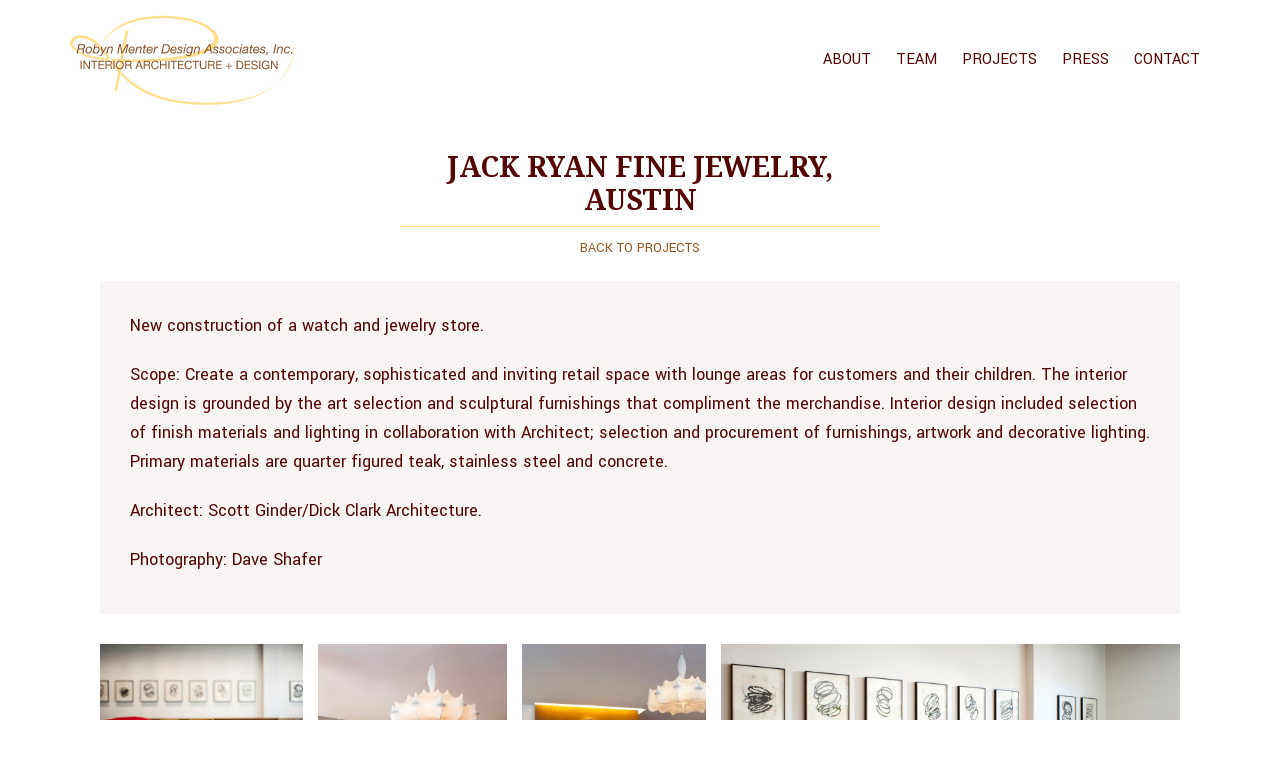

--- FILE ---
content_type: text/html; charset=UTF-8
request_url: https://robynmenter.com/projects/commercial/jack-ryan-fine-jewelry-austin/
body_size: 13083
content:
<!DOCTYPE html>
<html lang="en-US">
<head >
<meta charset="UTF-8" />
<meta name="viewport" content="width=device-width, initial-scale=1" />
<meta name='robots' content='index, follow, max-image-preview:large, max-snippet:-1, max-video-preview:-1' />
	<style>img:is([sizes="auto" i], [sizes^="auto," i]) { contain-intrinsic-size: 3000px 1500px }</style>
	
	<!-- This site is optimized with the Yoast SEO plugin v26.8 - https://yoast.com/product/yoast-seo-wordpress/ -->
	<title>Jack Ryan Fine Jewelry, Austin - Robyn Menter Design Associates, Inc</title>
	<link rel="canonical" href="https://robynmenter.com/projects/commercial/jack-ryan-fine-jewelry-austin/" />
	<meta property="og:locale" content="en_US" />
	<meta property="og:type" content="article" />
	<meta property="og:title" content="Jack Ryan Fine Jewelry, Austin - Robyn Menter Design Associates, Inc" />
	<meta property="og:url" content="https://robynmenter.com/projects/commercial/jack-ryan-fine-jewelry-austin/" />
	<meta property="og:site_name" content="Robyn Menter Design Associates, Inc" />
	<meta property="article:modified_time" content="2021-10-10T14:36:58+00:00" />
	<meta property="og:image" content="https://robynmenter.com/wp-content/uploads/2021/09/jackryan.jpg" />
	<meta property="og:image:width" content="600" />
	<meta property="og:image:height" content="400" />
	<meta property="og:image:type" content="image/jpeg" />
	<meta name="twitter:card" content="summary_large_image" />
	<script type="application/ld+json" class="yoast-schema-graph">{"@context":"https://schema.org","@graph":[{"@type":"WebPage","@id":"https://robynmenter.com/projects/commercial/jack-ryan-fine-jewelry-austin/","url":"https://robynmenter.com/projects/commercial/jack-ryan-fine-jewelry-austin/","name":"Jack Ryan Fine Jewelry, Austin - Robyn Menter Design Associates, Inc","isPartOf":{"@id":"https://robynmenter.com/#website"},"primaryImageOfPage":{"@id":"https://robynmenter.com/projects/commercial/jack-ryan-fine-jewelry-austin/#primaryimage"},"image":{"@id":"https://robynmenter.com/projects/commercial/jack-ryan-fine-jewelry-austin/#primaryimage"},"thumbnailUrl":"https://robynmenter.com/wp-content/uploads/2021/09/jackryan.jpg","datePublished":"2021-09-13T18:31:20+00:00","dateModified":"2021-10-10T14:36:58+00:00","breadcrumb":{"@id":"https://robynmenter.com/projects/commercial/jack-ryan-fine-jewelry-austin/#breadcrumb"},"inLanguage":"en-US","potentialAction":[{"@type":"ReadAction","target":["https://robynmenter.com/projects/commercial/jack-ryan-fine-jewelry-austin/"]}]},{"@type":"ImageObject","inLanguage":"en-US","@id":"https://robynmenter.com/projects/commercial/jack-ryan-fine-jewelry-austin/#primaryimage","url":"https://robynmenter.com/wp-content/uploads/2021/09/jackryan.jpg","contentUrl":"https://robynmenter.com/wp-content/uploads/2021/09/jackryan.jpg","width":600,"height":400,"caption":"Jack Ryan Fine Jewelry Featured Image"},{"@type":"BreadcrumbList","@id":"https://robynmenter.com/projects/commercial/jack-ryan-fine-jewelry-austin/#breadcrumb","itemListElement":[{"@type":"ListItem","position":1,"name":"Home","item":"https://robynmenter.com/"},{"@type":"ListItem","position":2,"name":"Jack Ryan Fine Jewelry, Austin"}]},{"@type":"WebSite","@id":"https://robynmenter.com/#website","url":"https://robynmenter.com/","name":"Robyn Menter Design Associates, Inc","description":"","publisher":{"@id":"https://robynmenter.com/#organization"},"potentialAction":[{"@type":"SearchAction","target":{"@type":"EntryPoint","urlTemplate":"https://robynmenter.com/?s={search_term_string}"},"query-input":{"@type":"PropertyValueSpecification","valueRequired":true,"valueName":"search_term_string"}}],"inLanguage":"en-US"},{"@type":"Organization","@id":"https://robynmenter.com/#organization","name":"Robyn Menter Design Associates, Inc","url":"https://robynmenter.com/","logo":{"@type":"ImageObject","inLanguage":"en-US","@id":"https://robynmenter.com/#/schema/logo/image/","url":"https://robynmenter.com/wp-content/uploads/2021/09/RobynMenterDesignAssociates-Logo.svg","contentUrl":"https://robynmenter.com/wp-content/uploads/2021/09/RobynMenterDesignAssociates-Logo.svg","width":301,"height":120,"caption":"Robyn Menter Design Associates, Inc"},"image":{"@id":"https://robynmenter.com/#/schema/logo/image/"}}]}</script>
	<!-- / Yoast SEO plugin. -->


<link rel='dns-prefetch' href='//stats.wp.com' />
<link rel='dns-prefetch' href='//fonts.googleapis.com' />
<link rel="alternate" type="application/rss+xml" title="Robyn Menter Design Associates, Inc &raquo; Feed" href="https://robynmenter.com/feed/" />
<link rel="alternate" type="application/rss+xml" title="Robyn Menter Design Associates, Inc &raquo; Comments Feed" href="https://robynmenter.com/comments/feed/" />
<script>
window._wpemojiSettings = {"baseUrl":"https:\/\/s.w.org\/images\/core\/emoji\/16.0.1\/72x72\/","ext":".png","svgUrl":"https:\/\/s.w.org\/images\/core\/emoji\/16.0.1\/svg\/","svgExt":".svg","source":{"concatemoji":"https:\/\/robynmenter.com\/wp-includes\/js\/wp-emoji-release.min.js?ver=6.8.3"}};
/*! This file is auto-generated */
!function(s,n){var o,i,e;function c(e){try{var t={supportTests:e,timestamp:(new Date).valueOf()};sessionStorage.setItem(o,JSON.stringify(t))}catch(e){}}function p(e,t,n){e.clearRect(0,0,e.canvas.width,e.canvas.height),e.fillText(t,0,0);var t=new Uint32Array(e.getImageData(0,0,e.canvas.width,e.canvas.height).data),a=(e.clearRect(0,0,e.canvas.width,e.canvas.height),e.fillText(n,0,0),new Uint32Array(e.getImageData(0,0,e.canvas.width,e.canvas.height).data));return t.every(function(e,t){return e===a[t]})}function u(e,t){e.clearRect(0,0,e.canvas.width,e.canvas.height),e.fillText(t,0,0);for(var n=e.getImageData(16,16,1,1),a=0;a<n.data.length;a++)if(0!==n.data[a])return!1;return!0}function f(e,t,n,a){switch(t){case"flag":return n(e,"\ud83c\udff3\ufe0f\u200d\u26a7\ufe0f","\ud83c\udff3\ufe0f\u200b\u26a7\ufe0f")?!1:!n(e,"\ud83c\udde8\ud83c\uddf6","\ud83c\udde8\u200b\ud83c\uddf6")&&!n(e,"\ud83c\udff4\udb40\udc67\udb40\udc62\udb40\udc65\udb40\udc6e\udb40\udc67\udb40\udc7f","\ud83c\udff4\u200b\udb40\udc67\u200b\udb40\udc62\u200b\udb40\udc65\u200b\udb40\udc6e\u200b\udb40\udc67\u200b\udb40\udc7f");case"emoji":return!a(e,"\ud83e\udedf")}return!1}function g(e,t,n,a){var r="undefined"!=typeof WorkerGlobalScope&&self instanceof WorkerGlobalScope?new OffscreenCanvas(300,150):s.createElement("canvas"),o=r.getContext("2d",{willReadFrequently:!0}),i=(o.textBaseline="top",o.font="600 32px Arial",{});return e.forEach(function(e){i[e]=t(o,e,n,a)}),i}function t(e){var t=s.createElement("script");t.src=e,t.defer=!0,s.head.appendChild(t)}"undefined"!=typeof Promise&&(o="wpEmojiSettingsSupports",i=["flag","emoji"],n.supports={everything:!0,everythingExceptFlag:!0},e=new Promise(function(e){s.addEventListener("DOMContentLoaded",e,{once:!0})}),new Promise(function(t){var n=function(){try{var e=JSON.parse(sessionStorage.getItem(o));if("object"==typeof e&&"number"==typeof e.timestamp&&(new Date).valueOf()<e.timestamp+604800&&"object"==typeof e.supportTests)return e.supportTests}catch(e){}return null}();if(!n){if("undefined"!=typeof Worker&&"undefined"!=typeof OffscreenCanvas&&"undefined"!=typeof URL&&URL.createObjectURL&&"undefined"!=typeof Blob)try{var e="postMessage("+g.toString()+"("+[JSON.stringify(i),f.toString(),p.toString(),u.toString()].join(",")+"));",a=new Blob([e],{type:"text/javascript"}),r=new Worker(URL.createObjectURL(a),{name:"wpTestEmojiSupports"});return void(r.onmessage=function(e){c(n=e.data),r.terminate(),t(n)})}catch(e){}c(n=g(i,f,p,u))}t(n)}).then(function(e){for(var t in e)n.supports[t]=e[t],n.supports.everything=n.supports.everything&&n.supports[t],"flag"!==t&&(n.supports.everythingExceptFlag=n.supports.everythingExceptFlag&&n.supports[t]);n.supports.everythingExceptFlag=n.supports.everythingExceptFlag&&!n.supports.flag,n.DOMReady=!1,n.readyCallback=function(){n.DOMReady=!0}}).then(function(){return e}).then(function(){var e;n.supports.everything||(n.readyCallback(),(e=n.source||{}).concatemoji?t(e.concatemoji):e.wpemoji&&e.twemoji&&(t(e.twemoji),t(e.wpemoji)))}))}((window,document),window._wpemojiSettings);
</script>
<link rel='stylesheet' id='robyn-menter-2021-css' href='https://robynmenter.com/wp-content/themes/robyn_menter_2021/style.css?ver=1.0.0' media='all' />
<style id='robyn-menter-2021-inline-css'>

		.wp-custom-logo .site-container .custom-logo-link {
			aspect-ratio: 350/120;
		}
		
</style>
<style id='wp-emoji-styles-inline-css'>

	img.wp-smiley, img.emoji {
		display: inline !important;
		border: none !important;
		box-shadow: none !important;
		height: 1em !important;
		width: 1em !important;
		margin: 0 0.07em !important;
		vertical-align: -0.1em !important;
		background: none !important;
		padding: 0 !important;
	}
</style>
<link rel='stylesheet' id='wp-block-library-css' href='https://robynmenter.com/wp-includes/css/dist/block-library/style.min.css?ver=6.8.3' media='all' />
<style id='classic-theme-styles-inline-css'>
/*! This file is auto-generated */
.wp-block-button__link{color:#fff;background-color:#32373c;border-radius:9999px;box-shadow:none;text-decoration:none;padding:calc(.667em + 2px) calc(1.333em + 2px);font-size:1.125em}.wp-block-file__button{background:#32373c;color:#fff;text-decoration:none}
</style>
<link rel='stylesheet' id='mediaelement-css' href='https://robynmenter.com/wp-includes/js/mediaelement/mediaelementplayer-legacy.min.css?ver=4.2.17' media='all' />
<link rel='stylesheet' id='wp-mediaelement-css' href='https://robynmenter.com/wp-includes/js/mediaelement/wp-mediaelement.min.css?ver=6.8.3' media='all' />
<style id='jetpack-sharing-buttons-style-inline-css'>
.jetpack-sharing-buttons__services-list{display:flex;flex-direction:row;flex-wrap:wrap;gap:0;list-style-type:none;margin:5px;padding:0}.jetpack-sharing-buttons__services-list.has-small-icon-size{font-size:12px}.jetpack-sharing-buttons__services-list.has-normal-icon-size{font-size:16px}.jetpack-sharing-buttons__services-list.has-large-icon-size{font-size:24px}.jetpack-sharing-buttons__services-list.has-huge-icon-size{font-size:36px}@media print{.jetpack-sharing-buttons__services-list{display:none!important}}.editor-styles-wrapper .wp-block-jetpack-sharing-buttons{gap:0;padding-inline-start:0}ul.jetpack-sharing-buttons__services-list.has-background{padding:1.25em 2.375em}
</style>
<style id='global-styles-inline-css'>
:root{--wp--preset--aspect-ratio--square: 1;--wp--preset--aspect-ratio--4-3: 4/3;--wp--preset--aspect-ratio--3-4: 3/4;--wp--preset--aspect-ratio--3-2: 3/2;--wp--preset--aspect-ratio--2-3: 2/3;--wp--preset--aspect-ratio--16-9: 16/9;--wp--preset--aspect-ratio--9-16: 9/16;--wp--preset--color--black: #000000;--wp--preset--color--cyan-bluish-gray: #abb8c3;--wp--preset--color--white: #ffffff;--wp--preset--color--pale-pink: #f78da7;--wp--preset--color--vivid-red: #cf2e2e;--wp--preset--color--luminous-vivid-orange: #ff6900;--wp--preset--color--luminous-vivid-amber: #fcb900;--wp--preset--color--light-green-cyan: #7bdcb5;--wp--preset--color--vivid-green-cyan: #00d084;--wp--preset--color--pale-cyan-blue: #8ed1fc;--wp--preset--color--vivid-cyan-blue: #0693e3;--wp--preset--color--vivid-purple: #9b51e0;--wp--preset--color--theme-primary: #0073e5;--wp--preset--color--theme-secondary: #0073e5;--wp--preset--gradient--vivid-cyan-blue-to-vivid-purple: linear-gradient(135deg,rgba(6,147,227,1) 0%,rgb(155,81,224) 100%);--wp--preset--gradient--light-green-cyan-to-vivid-green-cyan: linear-gradient(135deg,rgb(122,220,180) 0%,rgb(0,208,130) 100%);--wp--preset--gradient--luminous-vivid-amber-to-luminous-vivid-orange: linear-gradient(135deg,rgba(252,185,0,1) 0%,rgba(255,105,0,1) 100%);--wp--preset--gradient--luminous-vivid-orange-to-vivid-red: linear-gradient(135deg,rgba(255,105,0,1) 0%,rgb(207,46,46) 100%);--wp--preset--gradient--very-light-gray-to-cyan-bluish-gray: linear-gradient(135deg,rgb(238,238,238) 0%,rgb(169,184,195) 100%);--wp--preset--gradient--cool-to-warm-spectrum: linear-gradient(135deg,rgb(74,234,220) 0%,rgb(151,120,209) 20%,rgb(207,42,186) 40%,rgb(238,44,130) 60%,rgb(251,105,98) 80%,rgb(254,248,76) 100%);--wp--preset--gradient--blush-light-purple: linear-gradient(135deg,rgb(255,206,236) 0%,rgb(152,150,240) 100%);--wp--preset--gradient--blush-bordeaux: linear-gradient(135deg,rgb(254,205,165) 0%,rgb(254,45,45) 50%,rgb(107,0,62) 100%);--wp--preset--gradient--luminous-dusk: linear-gradient(135deg,rgb(255,203,112) 0%,rgb(199,81,192) 50%,rgb(65,88,208) 100%);--wp--preset--gradient--pale-ocean: linear-gradient(135deg,rgb(255,245,203) 0%,rgb(182,227,212) 50%,rgb(51,167,181) 100%);--wp--preset--gradient--electric-grass: linear-gradient(135deg,rgb(202,248,128) 0%,rgb(113,206,126) 100%);--wp--preset--gradient--midnight: linear-gradient(135deg,rgb(2,3,129) 0%,rgb(40,116,252) 100%);--wp--preset--font-size--small: 12px;--wp--preset--font-size--medium: 20px;--wp--preset--font-size--large: 20px;--wp--preset--font-size--x-large: 42px;--wp--preset--font-size--normal: 18px;--wp--preset--font-size--larger: 24px;--wp--preset--spacing--20: 0.44rem;--wp--preset--spacing--30: 0.67rem;--wp--preset--spacing--40: 1rem;--wp--preset--spacing--50: 1.5rem;--wp--preset--spacing--60: 2.25rem;--wp--preset--spacing--70: 3.38rem;--wp--preset--spacing--80: 5.06rem;--wp--preset--shadow--natural: 6px 6px 9px rgba(0, 0, 0, 0.2);--wp--preset--shadow--deep: 12px 12px 50px rgba(0, 0, 0, 0.4);--wp--preset--shadow--sharp: 6px 6px 0px rgba(0, 0, 0, 0.2);--wp--preset--shadow--outlined: 6px 6px 0px -3px rgba(255, 255, 255, 1), 6px 6px rgba(0, 0, 0, 1);--wp--preset--shadow--crisp: 6px 6px 0px rgba(0, 0, 0, 1);}:where(.is-layout-flex){gap: 0.5em;}:where(.is-layout-grid){gap: 0.5em;}body .is-layout-flex{display: flex;}.is-layout-flex{flex-wrap: wrap;align-items: center;}.is-layout-flex > :is(*, div){margin: 0;}body .is-layout-grid{display: grid;}.is-layout-grid > :is(*, div){margin: 0;}:where(.wp-block-columns.is-layout-flex){gap: 2em;}:where(.wp-block-columns.is-layout-grid){gap: 2em;}:where(.wp-block-post-template.is-layout-flex){gap: 1.25em;}:where(.wp-block-post-template.is-layout-grid){gap: 1.25em;}.has-black-color{color: var(--wp--preset--color--black) !important;}.has-cyan-bluish-gray-color{color: var(--wp--preset--color--cyan-bluish-gray) !important;}.has-white-color{color: var(--wp--preset--color--white) !important;}.has-pale-pink-color{color: var(--wp--preset--color--pale-pink) !important;}.has-vivid-red-color{color: var(--wp--preset--color--vivid-red) !important;}.has-luminous-vivid-orange-color{color: var(--wp--preset--color--luminous-vivid-orange) !important;}.has-luminous-vivid-amber-color{color: var(--wp--preset--color--luminous-vivid-amber) !important;}.has-light-green-cyan-color{color: var(--wp--preset--color--light-green-cyan) !important;}.has-vivid-green-cyan-color{color: var(--wp--preset--color--vivid-green-cyan) !important;}.has-pale-cyan-blue-color{color: var(--wp--preset--color--pale-cyan-blue) !important;}.has-vivid-cyan-blue-color{color: var(--wp--preset--color--vivid-cyan-blue) !important;}.has-vivid-purple-color{color: var(--wp--preset--color--vivid-purple) !important;}.has-black-background-color{background-color: var(--wp--preset--color--black) !important;}.has-cyan-bluish-gray-background-color{background-color: var(--wp--preset--color--cyan-bluish-gray) !important;}.has-white-background-color{background-color: var(--wp--preset--color--white) !important;}.has-pale-pink-background-color{background-color: var(--wp--preset--color--pale-pink) !important;}.has-vivid-red-background-color{background-color: var(--wp--preset--color--vivid-red) !important;}.has-luminous-vivid-orange-background-color{background-color: var(--wp--preset--color--luminous-vivid-orange) !important;}.has-luminous-vivid-amber-background-color{background-color: var(--wp--preset--color--luminous-vivid-amber) !important;}.has-light-green-cyan-background-color{background-color: var(--wp--preset--color--light-green-cyan) !important;}.has-vivid-green-cyan-background-color{background-color: var(--wp--preset--color--vivid-green-cyan) !important;}.has-pale-cyan-blue-background-color{background-color: var(--wp--preset--color--pale-cyan-blue) !important;}.has-vivid-cyan-blue-background-color{background-color: var(--wp--preset--color--vivid-cyan-blue) !important;}.has-vivid-purple-background-color{background-color: var(--wp--preset--color--vivid-purple) !important;}.has-black-border-color{border-color: var(--wp--preset--color--black) !important;}.has-cyan-bluish-gray-border-color{border-color: var(--wp--preset--color--cyan-bluish-gray) !important;}.has-white-border-color{border-color: var(--wp--preset--color--white) !important;}.has-pale-pink-border-color{border-color: var(--wp--preset--color--pale-pink) !important;}.has-vivid-red-border-color{border-color: var(--wp--preset--color--vivid-red) !important;}.has-luminous-vivid-orange-border-color{border-color: var(--wp--preset--color--luminous-vivid-orange) !important;}.has-luminous-vivid-amber-border-color{border-color: var(--wp--preset--color--luminous-vivid-amber) !important;}.has-light-green-cyan-border-color{border-color: var(--wp--preset--color--light-green-cyan) !important;}.has-vivid-green-cyan-border-color{border-color: var(--wp--preset--color--vivid-green-cyan) !important;}.has-pale-cyan-blue-border-color{border-color: var(--wp--preset--color--pale-cyan-blue) !important;}.has-vivid-cyan-blue-border-color{border-color: var(--wp--preset--color--vivid-cyan-blue) !important;}.has-vivid-purple-border-color{border-color: var(--wp--preset--color--vivid-purple) !important;}.has-vivid-cyan-blue-to-vivid-purple-gradient-background{background: var(--wp--preset--gradient--vivid-cyan-blue-to-vivid-purple) !important;}.has-light-green-cyan-to-vivid-green-cyan-gradient-background{background: var(--wp--preset--gradient--light-green-cyan-to-vivid-green-cyan) !important;}.has-luminous-vivid-amber-to-luminous-vivid-orange-gradient-background{background: var(--wp--preset--gradient--luminous-vivid-amber-to-luminous-vivid-orange) !important;}.has-luminous-vivid-orange-to-vivid-red-gradient-background{background: var(--wp--preset--gradient--luminous-vivid-orange-to-vivid-red) !important;}.has-very-light-gray-to-cyan-bluish-gray-gradient-background{background: var(--wp--preset--gradient--very-light-gray-to-cyan-bluish-gray) !important;}.has-cool-to-warm-spectrum-gradient-background{background: var(--wp--preset--gradient--cool-to-warm-spectrum) !important;}.has-blush-light-purple-gradient-background{background: var(--wp--preset--gradient--blush-light-purple) !important;}.has-blush-bordeaux-gradient-background{background: var(--wp--preset--gradient--blush-bordeaux) !important;}.has-luminous-dusk-gradient-background{background: var(--wp--preset--gradient--luminous-dusk) !important;}.has-pale-ocean-gradient-background{background: var(--wp--preset--gradient--pale-ocean) !important;}.has-electric-grass-gradient-background{background: var(--wp--preset--gradient--electric-grass) !important;}.has-midnight-gradient-background{background: var(--wp--preset--gradient--midnight) !important;}.has-small-font-size{font-size: var(--wp--preset--font-size--small) !important;}.has-medium-font-size{font-size: var(--wp--preset--font-size--medium) !important;}.has-large-font-size{font-size: var(--wp--preset--font-size--large) !important;}.has-x-large-font-size{font-size: var(--wp--preset--font-size--x-large) !important;}
:where(.wp-block-post-template.is-layout-flex){gap: 1.25em;}:where(.wp-block-post-template.is-layout-grid){gap: 1.25em;}
:where(.wp-block-columns.is-layout-flex){gap: 2em;}:where(.wp-block-columns.is-layout-grid){gap: 2em;}
:root :where(.wp-block-pullquote){font-size: 1.5em;line-height: 1.6;}
</style>
<link rel='stylesheet' id='robyn-menter-2021-fonts-css' href='https://fonts.googleapis.com/css?family=Source+Sans+Pro:400,400i,600,700&#038;display=swap' media='all' />
<link rel='stylesheet' id='dashicons-css' href='https://robynmenter.com/wp-includes/css/dashicons.min.css?ver=6.8.3' media='all' />
<link rel='stylesheet' id='robyn-menter-2021-gutenberg-css' href='https://robynmenter.com/wp-content/themes/robyn_menter_2021/lib/components/wordpress/gutenberg/front-end.css?ver=1.0.0' media='all' />
<style id='robyn-menter-2021-gutenberg-inline-css'>
.gb-block-post-grid .gb-post-grid-items h2 a:hover {
	color: #0073e5;
}

.site-container .wp-block-button .wp-block-button__link {
	background-color: #0073e5;
}

.wp-block-button .wp-block-button__link:not(.has-background),
.wp-block-button .wp-block-button__link:not(.has-background):focus,
.wp-block-button .wp-block-button__link:not(.has-background):hover {
	color: #ffffff;
}

.site-container .wp-block-button.is-style-outline .wp-block-button__link {
	color: #0073e5;
}

.site-container .wp-block-button.is-style-outline .wp-block-button__link:focus,
.site-container .wp-block-button.is-style-outline .wp-block-button__link:hover {
	color: #2396ff;
}		.site-container .has-small-font-size {
			font-size: 12px;
		}		.site-container .has-normal-font-size {
			font-size: 18px;
		}		.site-container .has-large-font-size {
			font-size: 20px;
		}		.site-container .has-larger-font-size {
			font-size: 24px;
		}		.site-container .has-theme-primary-color,
		.site-container .wp-block-button .wp-block-button__link.has-theme-primary-color,
		.site-container .wp-block-button.is-style-outline .wp-block-button__link.has-theme-primary-color {
			color: #0073e5;
		}

		.site-container .has-theme-primary-background-color,
		.site-container .wp-block-button .wp-block-button__link.has-theme-primary-background-color,
		.site-container .wp-block-pullquote.is-style-solid-color.has-theme-primary-background-color {
			background-color: #0073e5;
		}		.site-container .has-theme-secondary-color,
		.site-container .wp-block-button .wp-block-button__link.has-theme-secondary-color,
		.site-container .wp-block-button.is-style-outline .wp-block-button__link.has-theme-secondary-color {
			color: #0073e5;
		}

		.site-container .has-theme-secondary-background-color,
		.site-container .wp-block-button .wp-block-button__link.has-theme-secondary-background-color,
		.site-container .wp-block-pullquote.is-style-solid-color.has-theme-secondary-background-color {
			background-color: #0073e5;
		}
</style>
<link rel='stylesheet' id='swipercssbundle-css' href='https://robynmenter.com/wp-content/themes/robyn_menter_2021/assets/css/swiper-bundle.css?ver=6.5.9' media='all' />
<script src="https://robynmenter.com/wp-includes/js/jquery/jquery.min.js?ver=3.7.1" id="jquery-core-js"></script>
<script src="https://robynmenter.com/wp-includes/js/jquery/jquery-migrate.min.js?ver=3.4.1" id="jquery-migrate-js"></script>
<link rel="https://api.w.org/" href="https://robynmenter.com/wp-json/" /><link rel="alternate" title="JSON" type="application/json" href="https://robynmenter.com/wp-json/wp/v2/project/512" /><link rel="EditURI" type="application/rsd+xml" title="RSD" href="https://robynmenter.com/xmlrpc.php?rsd" />
<meta name="generator" content="WordPress 6.8.3" />
<link rel='shortlink' href='https://robynmenter.com/?p=512' />
<link rel="alternate" title="oEmbed (JSON)" type="application/json+oembed" href="https://robynmenter.com/wp-json/oembed/1.0/embed?url=https%3A%2F%2Frobynmenter.com%2Fprojects%2Fcommercial%2Fjack-ryan-fine-jewelry-austin%2F" />
<link rel="alternate" title="oEmbed (XML)" type="text/xml+oembed" href="https://robynmenter.com/wp-json/oembed/1.0/embed?url=https%3A%2F%2Frobynmenter.com%2Fprojects%2Fcommercial%2Fjack-ryan-fine-jewelry-austin%2F&#038;format=xml" />
	<style>img#wpstats{display:none}</style>
		<link rel="pingback" href="https://robynmenter.com/xmlrpc.php" />
 <link rel="preconnect" href="https://fonts.googleapis.com">
<link rel="preconnect" href="https://fonts.gstatic.com" crossorigin>
<link href="https://fonts.googleapis.com/css2?family=Noto+Serif:wght@400;700&family=Yantramanav:wght@300;400;500;700&display=swap" rel="stylesheet"><link rel="icon" href="https://robynmenter.com/wp-content/uploads/2021/09/cropped-RMDA-Site-Icon-Round-Drk-32x32.png" sizes="32x32" />
<link rel="icon" href="https://robynmenter.com/wp-content/uploads/2021/09/cropped-RMDA-Site-Icon-Round-Drk-192x192.png" sizes="192x192" />
<link rel="apple-touch-icon" href="https://robynmenter.com/wp-content/uploads/2021/09/cropped-RMDA-Site-Icon-Round-Drk-180x180.png" />
<meta name="msapplication-TileImage" content="https://robynmenter.com/wp-content/uploads/2021/09/cropped-RMDA-Site-Icon-Round-Drk-270x270.png" />
</head>
<body class="wp-singular project-template-default single single-project postid-512 wp-custom-logo wp-embed-responsive wp-theme-genesis wp-child-theme-robyn_menter_2021 header-full-width full-width-content genesis-breadcrumbs-hidden genesis-footer-widgets-hidden no-js has-no-blocks gallery-page general-page general-gallery-page modula-best-grid-gallery">	<script>
	//<![CDATA[
	(function(){
		var c = document.body.classList;
		c.remove( 'no-js' );
		c.add( 'js' );
	})();
	//]]>
	</script>
	<div class="site-container"><ul class="genesis-skip-link"><li><a href="#genesis-nav-primary" class="screen-reader-shortcut"> Skip to primary navigation</a></li><li><a href="#genesis-content" class="screen-reader-shortcut"> Skip to main content</a></li></ul><header class="site-header"><div class="wrap"><div class="title-area"><a href="https://robynmenter.com/" class="custom-logo-link" rel="home"><img width="301" height="120" src="https://robynmenter.com/wp-content/uploads/2021/09/RobynMenterDesignAssociates-Logo.svg" class="custom-logo" alt="Robyn Menter Design Associates Logo" decoding="async" /></a><p class="site-title">Robyn Menter Design Associates, Inc</p></div><nav class="nav-primary" aria-label="Main" id="genesis-nav-primary"><div class="wrap"><ul id="menu-header-menu-main" class="menu genesis-nav-menu menu-primary js-superfish"><li id="menu-item-28" class="menu-item menu-item-type-post_type menu-item-object-page menu-item-28"><a href="https://robynmenter.com/about-robyn-menter/"><span >About</span></a></li>
<li id="menu-item-29" class="menu-item menu-item-type-post_type menu-item-object-page menu-item-29"><a href="https://robynmenter.com/team/"><span >Team</span></a></li>
<li id="menu-item-27" class="menu-item menu-item-type-post_type menu-item-object-page menu-item-27"><a href="https://robynmenter.com/projects/"><span >Projects</span></a></li>
<li id="menu-item-30" class="menu-item menu-item-type-post_type menu-item-object-page menu-item-30"><a href="https://robynmenter.com/press/"><span >Press</span></a></li>
<li id="menu-item-31" class="menu-item menu-item-type-post_type menu-item-object-page menu-item-31"><a href="https://robynmenter.com/contact/"><span >Contact</span></a></li>
</ul></div></nav></div></header><div class="site-inner"><div class="content-sidebar-wrap"><main class="content" id="genesis-content"><article class="post-512 project type-project status-publish has-post-thumbnail projecttype-commercial entry" aria-label="Jack Ryan Fine Jewelry, Austin"><header class="entry-header"></header><div class="entry-content">		<div class="project-header-wrap">
			<div class="project-intro-title"><h1>Jack Ryan Fine Jewelry, Austin</h1></div>
			<div class="back-to-projects"><a href="/projects/" class="back-to-link">Back to Projects</a></div>
		</div>
				<div class="project-info-wrap">
						<div class="project-description"><p>New construction of a watch and jewelry store.</p>
</div>
									<div class="project-scope"><span>Scope: </span>Create a contemporary, sophisticated and inviting retail space with lounge areas for customers and their children.  The interior design is grounded by the art selection and sculptural furnishings that compliment the merchandise.  Interior design included selection of finish materials and lighting in collaboration with Architect; selection and procurement of furnishings, artwork and decorative lighting.  Primary materials are quarter figured teak, stainless steel and concrete.</div>
												<div class="project-details">Architect: Scott Ginder/Dick Clark Architecture.</div>
									<div class="project-details"><p><span>Photography: </span>Dave Shafer</p></div>
					</div>
			
				<div class="project-wrap"><style>#jtg-488 .modula-item .jtg-social a, .lightbox-socials.jtg-social a{ fill: #ffffff; color: #ffffff }#jtg-488 .modula-item .jtg-social-expandable a, #jtg-488 .modula-item .jtg-social-expandable-icons a{ fill: #ffffff; color: #ffffff }#jtg-488 .modula-item .jtg-social svg, .lightbox-socials.jtg-social svg { height: 16px; width: 16px }#jtg-488 .modula-item .jtg-social-expandable svg { height: 16px; width: 16px }#jtg-488 .modula-item .jtg-social-expandable-icons svg { height: 16px; width: 16px }#jtg-488 .modula-item .jtg-social a:not(:last-child), .lightbox-socials.jtg-social a:not(:last-child) { margin-right: 10px }#jtg-488 .modula-item .jtg-social-expandable-icons { gap: 10px }#jtg-488 .modula-item .figc {color:#ffffff;}#jtg-488 .modula-item .modula-item-content { transform: scale(1); }#jtg-488 { width:100%;}#jtg-488 .modula-items .figc p.description { font-size:14px; }#jtg-488 .modula-items .figc p.description { color:#ffffff;}#jtg-488.modula-gallery .modula-item > a, #jtg-488.modula-gallery .modula-item, #jtg-488.modula-gallery .modula-item-content > a:not(.modula-no-follow) { cursor:pointer; } #jtg-488.modula-gallery .modula-item-content .modula-no-follow { cursor: default; } #jtg-488 .modula-item .modula-item-overlay, #jtg-488 .modula-item.effect-layla, #jtg-488  .modula-item.effect-ruby,#jtg-488 .modula-item.effect-bubba,#jtg-488 .modula-item.effect-sarah,#jtg-488 .modula-item.effect-milo,#jtg-488 .modula-item.effect-julia,#jtg-488 .modula-item.effect-hera,#jtg-488 .modula-item.effect-winston,#jtg-488 .modula-item.effect-selena,#jtg-488 .modula-item.effect-terry,#jtg-488 .modula-item.effect-phoebe,#jtg-488 .modula-item.effect-apollo{ background-color:#ffffff; }#jtg-488  .modula-item.effect-oscar { background: -webkit-linear-gradient(45deg,#ffffff 0,#9b4a1b 40%,#ffffff 100%);background: linear-gradient(45deg,#ffffff 0,#9b4a1b 40%,#ffffff 100%);}#jtg-488  .modula-item.effect-roxy {background: -webkit-linear-gradient(45deg,#ffffff 0,#05abe0 100%);background: linear-gradient(45deg,#ffffff 0,#05abe0 100%);}#jtg-488 .modula-item.effect-dexter {background: -webkit-linear-gradient(top,#ffffff 0,rgba(104,60,19,1) 100%); background: linear-gradient(to bottom,#ffffff 0,rgba(104,60,19,1) 100%);}#jtg-488  .modula-item.effect-jazz {background: -webkit-linear-gradient(-45deg,#ffffff 0,#f33f58 100%);background: linear-gradient(-45deg,#ffffff 0,#f33f58 100%);}#jtg-488 .modula-item.effect-lexi {background: -webkit-linear-gradient(-45deg,#ffffff 0,#fff 100%);background: linear-gradient(-45deg,#ffffff 0,#fff 100%);}#jtg-488 .modula-item.effect-duke {background: -webkit-linear-gradient(-45deg,#ffffff 0,#cc6055 100%);background: linear-gradient(-45deg,#ffffff 0,#cc6055 100%);}#jtg-488 .modula-item.effect-ming .figc::before {border: 2px solid #ffffff; box-shadow: 0 0 0 100vmax rgba(255,255,255,0.6);}#jtg-488 .modula-item:hover img { opacity: 0.4; }#jtg-488 .jtg-title {font-weight:400; }#jtg-488 p.description {font-weight:normal; }#jtg-488:not(.modula-loaded-scale)  .modula-item .modula-item-content { transform: scale(1) translate(0px,0px) rotate(0deg); }#jtg-488:not(.modula-loaded-scale)  .modula-item.effect-under .modula-item-image-continer { transform: scale(1) translate(0px,0px) rotate(0deg); }@keyframes modulaScaling { 0% {transform: scale(1) translate(0px,p0x) rotate(0deg);} 50%{transform: scale(1) translate(0px,0px) rotate(0deg);}100%{transform: scale(1) translate(0px,p0x) rotate(0deg);}}#jtg-488.modula-gallery .modula-item.effect-terry .jtg-social a:not(:last-child){margin-bottom:10px;}.modula-fancybox-container.modula-lightbox-jtg-488 .modula-fancybox-caption .modula-fancybox-caption__body, .modula-fancybox-container.modula-lightbox-jtg-488 .modula-fancybox-caption .modula-fancybox-caption__body p {text-align:left}html body .modula.modula-columns .modula-items.grid-gallery .modula-item.effect-under .modula-item-content { height:auto;}@media all and (max-width: 768px) { .modula-gallery .modula-item.effect-under.modula-caption-effect-item.jg-entry { margin-top: 15px; } }#jtg-488 .modula-item.effect-under .modula-item-image-continer { transform: scale(1) }.modula-fancybox-container.modula-lightbox-jtg-488 .fancybox__caption {align-self:flex-start}.modula-best-grid-gallery .modula-fancybox-container.modula-lightbox-jtg-488 {--fancybox-bg:rgba(30,30,30,0.9);--fancybox-opacity:1 !important;}.modula-fancybox-container.modula-lightbox-jtg-488 .fancybox__caption {align-self:flex-start}@media screen and (max-width:480px){#jtg-488 .modula-item .figc .jtg-title {  font-size: 12px; }#jtg-488 .modula-items .figc p.description { color:#ffffff;font-size:10px; }}</style>
<div  id="jtg-488" class="modula modula-gallery modula-columns" data-config="{&quot;tabletHeight&quot;:800,&quot;mobileHeight&quot;:800,&quot;desktopHeight&quot;:800,&quot;enableTwitter&quot;:false,&quot;enableWhatsapp&quot;:false,&quot;enableFacebook&quot;:false,&quot;enablePinterest&quot;:false,&quot;enableLinkedin&quot;:false,&quot;enableEmail&quot;:false,&quot;randomFactor&quot;:0.5,&quot;type&quot;:&quot;grid&quot;,&quot;columns&quot;:12,&quot;gutter&quot;:15,&quot;mobileGutter&quot;:15,&quot;tabletGutter&quot;:15,&quot;desktopGutter&quot;:15,&quot;enableResponsive&quot;:&quot;0&quot;,&quot;tabletColumns&quot;:&quot;2&quot;,&quot;mobileColumns&quot;:&quot;1&quot;,&quot;lazyLoad&quot;:0,&quot;lightboxOpts&quot;:{&quot;animated&quot;:true,&quot;Thumbs&quot;:{&quot;type&quot;:&quot;modern&quot;,&quot;showOnStart&quot;:false},&quot;Toolbar&quot;:{&quot;display&quot;:{&quot;right&quot;:[&quot;close&quot;],&quot;left&quot;:[&quot;infobar&quot;]},&quot;enabled&quot;:true},&quot;Carousel&quot;:{&quot;Panzoom&quot;:{&quot;touch&quot;:true},&quot;infinite&quot;:true,&quot;transition&quot;:&quot;slide&quot;},&quot;keyboard&quot;:{&quot;Escape&quot;:&quot;close&quot;,&quot;Delete&quot;:&quot;close&quot;,&quot;Backspace&quot;:&quot;close&quot;,&quot;PageUp&quot;:&quot;next&quot;,&quot;PageDown&quot;:&quot;prev&quot;,&quot;ArrowUp&quot;:&quot;prev&quot;,&quot;ArrowDown&quot;:&quot;next&quot;,&quot;ArrowRight&quot;:&quot;next&quot;,&quot;ArrowLeft&quot;:&quot;prev&quot;},&quot;touch&quot;:{&quot;vertical&quot;:true,&quot;momentum&quot;:true},&quot;backdropClick&quot;:false,&quot;l10n&quot;:{&quot;CLOSE&quot;:&quot;Close&quot;,&quot;NEXT&quot;:&quot;Next&quot;,&quot;PREV&quot;:&quot;Previous&quot;,&quot;Error&quot;:&quot;The requested content cannot be loaded. Please try again later.&quot;,&quot;PLAY_START&quot;:&quot;Start slideshow&quot;,&quot;PLAY_STOP&quot;:&quot;Pause slideshow&quot;,&quot;FULL_SCREEN&quot;:&quot;Full screen&quot;,&quot;THUMBS&quot;:&quot;Thumbnails&quot;,&quot;DOWNLOAD&quot;:&quot;Download&quot;,&quot;SHARE&quot;:&quot;Share&quot;,&quot;ZOOM&quot;:&quot;Zoom&quot;,&quot;EMAIL&quot;:&quot;Here is the link to the image : %%image_link%% and this is the link to the gallery : %%gallery_link%%&quot;,&quot;MODAL&quot;:&quot;You can close this modal content with the ESC key&quot;,&quot;ERROR&quot;:&quot;Something Went Wrong, Please Try Again Later&quot;,&quot;IMAGE_ERROR&quot;:&quot;Image Not Found&quot;,&quot;ELEMENT_NOT_FOUND&quot;:&quot;HTML Element Not Found&quot;,&quot;AJAX_NOT_FOUND&quot;:&quot;Error Loading AJAX : Not Found&quot;,&quot;AJAX_FORBIDDEN&quot;:&quot;Error Loading AJAX : Forbidden&quot;,&quot;IFRAME_ERROR&quot;:&quot;Error Loading Page&quot;,&quot;TOGGLE_ZOOM&quot;:&quot;Toggle zoom level&quot;,&quot;TOGGLE_THUMBS&quot;:&quot;Toggle thumbnails&quot;,&quot;TOGGLE_SLIDESHOW&quot;:&quot;Toggle slideshow&quot;,&quot;TOGGLE_FULLSCREEN&quot;:&quot;Toggle full-screen mode&quot;},&quot;Images&quot;:{&quot;Panzoom&quot;:{&quot;maxScale&quot;:2}},&quot;toolbar&quot;:true,&quot;wheel&quot;:false,&quot;animationEffect&quot;:&quot;false&quot;,&quot;animationDuration&quot;:366,&quot;mainClass&quot;:&quot;modula-fancybox-container modula-lightbox-jtg-488&quot;,&quot;Html&quot;:{&quot;videoAutoplay&quot;:0,&quot;videoTpl&quot;:&quot;&lt;video class=\&quot;fancybox__html5video\&quot; controls muted playsinline controlsList controlsList=\&quot;nodownload\&quot; poster=\&quot;{{poster}}\&quot; src=\&quot;{{src}}\&quot; type=\&quot;{{format}}\&quot; &gt;  Sorry, your browser doesn&#039;t support embedded videos, &lt;a href=\&quot;{{src}}\&quot;&gt; download &lt;\/a&gt; and watch with your favorite video player! &lt;\/video&gt;&quot;}},&quot;inView&quot;:false,&quot;email_subject&quot;:&quot;Check out this awesome image !!&quot;,&quot;email_message&quot;:&quot;Here is the link to the image : %%image_link%% and this is the link to the gallery : %%gallery_link%%&quot;,&quot;grid_type&quot;:&quot;automatic&quot;,&quot;rowHeight&quot;:350,&quot;lastRow&quot;:&quot;nojustify&quot;,&quot;lightbox&quot;:&quot;fancybox&quot;,&quot;filterClick&quot;:&quot;0&quot;,&quot;dropdownFilters&quot;:&quot;0&quot;,&quot;defaultActiveFilter&quot;:&quot;all&quot;,&quot;initLightbox&quot;:&quot;modula_pro_init_lightbox&quot;,&quot;haveFilters&quot;:0,&quot;lightbox_devices&quot;:&quot;both&quot;}">

	
	<div  class="modula-items grid-gallery">
		<div class="modula-item effect-quiet jtg-filter-all jtg-filter-" >
	<div class="modula-item-overlay"></div>

	<div class="modula-item-content">

				
					<a data-image-id="498" role="button" tabindex="0" rel="jtg-488" data-caption="" aria-label="opens lightbox for Jack Ryan fishbowl on side table" data-thumb="https://robynmenter.com/wp-content/uploads/2021/09/jackryan161-150x150.jpg" class="tile-inner modula-item-link"></a>
		
		<img class="pic wp-image-498"  data-valign="middle" data-halign="center" alt="Jack Ryan fishbowl on side table" data-full="https://robynmenter.com/wp-content/uploads/2021/09/jackryan161.jpg" title="jackryan161" width="570" height="800" src="https://robynmenter.com/wp-content/uploads/2021/09/jackryan161.jpg" data-src="https://robynmenter.com/wp-content/uploads/2021/09/jackryan161.jpg" data-caption="" srcset="https://robynmenter.com/wp-content/uploads/2021/09/jackryan161.jpg 570w, https://robynmenter.com/wp-content/uploads/2021/09/jackryan161-214x300.jpg 214w" sizes="(max-width: 570px) 100vw, 570px" />
		<div class="figc no-description">
			<div class="figc-inner">
															</div>
		</div>

	</div>

</div><div class="modula-item effect-quiet jtg-filter-all jtg-filter-" >
	<div class="modula-item-overlay"></div>

	<div class="modula-item-content">

				
					<a data-image-id="495" role="button" tabindex="0" rel="jtg-488" data-caption="" aria-label="opens lightbox for Jack Ryan red sofas and jewelry cabinets" data-thumb="https://robynmenter.com/wp-content/uploads/2021/09/jackryan130-150x150.jpg" class="tile-inner modula-item-link"></a>
		
		<img class="pic wp-image-495"  data-valign="middle" data-halign="center" alt="Jack Ryan red sofas and jewelry cabinets" data-full="https://robynmenter.com/wp-content/uploads/2021/09/jackryan130.jpg" title="jackryan130" width="532" height="800" src="https://robynmenter.com/wp-content/uploads/2021/09/jackryan130.jpg" data-src="https://robynmenter.com/wp-content/uploads/2021/09/jackryan130.jpg" data-caption="" srcset="https://robynmenter.com/wp-content/uploads/2021/09/jackryan130.jpg 532w, https://robynmenter.com/wp-content/uploads/2021/09/jackryan130-200x300.jpg 200w" sizes="(max-width: 532px) 100vw, 532px" />
		<div class="figc no-description">
			<div class="figc-inner">
															</div>
		</div>

	</div>

</div><div class="modula-item effect-quiet jtg-filter-all jtg-filter-" >
	<div class="modula-item-overlay"></div>

	<div class="modula-item-content">

				
					<a data-image-id="493" role="button" tabindex="0" rel="jtg-488" data-caption="" aria-label="opens lightbox for Jack Ryan red sofax" data-thumb="https://robynmenter.com/wp-content/uploads/2021/09/jackryan082-150x150.jpg" class="tile-inner modula-item-link"></a>
		
		<img class="pic wp-image-493"  data-valign="middle" data-halign="center" alt="Jack Ryan red sofax" data-full="https://robynmenter.com/wp-content/uploads/2021/09/jackryan082.jpg" title="jackryan082" width="518" height="800" src="https://robynmenter.com/wp-content/uploads/2021/09/jackryan082.jpg" data-src="https://robynmenter.com/wp-content/uploads/2021/09/jackryan082.jpg" data-caption="" srcset="https://robynmenter.com/wp-content/uploads/2021/09/jackryan082.jpg 518w, https://robynmenter.com/wp-content/uploads/2021/09/jackryan082-194x300.jpg 194w" sizes="(max-width: 518px) 100vw, 518px" />
		<div class="figc no-description">
			<div class="figc-inner">
															</div>
		</div>

	</div>

</div><div class="modula-item effect-quiet jtg-filter-all jtg-filter-" >
	<div class="modula-item-overlay"></div>

	<div class="modula-item-content">

				
					<a data-image-id="499" role="button" tabindex="0" rel="jtg-488" data-caption="" aria-label="opens lightbox for Jack Ryan jewelry display tables" data-thumb="https://robynmenter.com/wp-content/uploads/2021/09/jackryan190-150x150.jpg" class="tile-inner modula-item-link"></a>
		
		<img class="pic wp-image-499"  data-valign="middle" data-halign="center" alt="Jack Ryan jewelry display tables" data-full="https://robynmenter.com/wp-content/uploads/2021/09/jackryan190.jpg" title="jackryan190" width="1286" height="800" src="https://robynmenter.com/wp-content/uploads/2021/09/jackryan190.jpg" data-src="https://robynmenter.com/wp-content/uploads/2021/09/jackryan190.jpg" data-caption="" srcset="https://robynmenter.com/wp-content/uploads/2021/09/jackryan190.jpg 1286w, https://robynmenter.com/wp-content/uploads/2021/09/jackryan190-300x187.jpg 300w, https://robynmenter.com/wp-content/uploads/2021/09/jackryan190-1024x637.jpg 1024w, https://robynmenter.com/wp-content/uploads/2021/09/jackryan190-768x478.jpg 768w" sizes="(max-width: 1286px) 100vw, 1286px" />
		<div class="figc no-description">
			<div class="figc-inner">
															</div>
		</div>

	</div>

</div><div class="modula-item effect-quiet jtg-filter-all jtg-filter-" >
	<div class="modula-item-overlay"></div>

	<div class="modula-item-content">

				
					<a data-image-id="497" role="button" tabindex="0" rel="jtg-488" data-caption="" aria-label="opens lightbox for Jack Ryan client sitting area" data-thumb="https://robynmenter.com/wp-content/uploads/2021/09/jackryan175-150x150.jpg" class="tile-inner modula-item-link"></a>
		
		<img class="pic wp-image-497"  data-valign="middle" data-halign="center" alt="Jack Ryan client sitting area" data-full="https://robynmenter.com/wp-content/uploads/2021/09/jackryan175.jpg" title="jackryan175" width="519" height="800" src="https://robynmenter.com/wp-content/uploads/2021/09/jackryan175.jpg" data-src="https://robynmenter.com/wp-content/uploads/2021/09/jackryan175.jpg" data-caption="" srcset="https://robynmenter.com/wp-content/uploads/2021/09/jackryan175.jpg 519w, https://robynmenter.com/wp-content/uploads/2021/09/jackryan175-195x300.jpg 195w" sizes="(max-width: 519px) 100vw, 519px" />
		<div class="figc no-description">
			<div class="figc-inner">
															</div>
		</div>

	</div>

</div><div class="modula-item effect-quiet jtg-filter-all jtg-filter-" >
	<div class="modula-item-overlay"></div>

	<div class="modula-item-content">

				
					<a data-image-id="494" role="button" tabindex="0" rel="jtg-488" data-caption="" aria-label="opens lightbox for Jack Ryan jewerly cabinet and seating area view" data-thumb="https://robynmenter.com/wp-content/uploads/2021/09/jackryan100-150x150.jpg" class="tile-inner modula-item-link"></a>
		
		<img class="pic wp-image-494"  data-valign="middle" data-halign="center" alt="Jack Ryan jewerly cabinet and seating area view" data-full="https://robynmenter.com/wp-content/uploads/2021/09/jackryan100.jpg" title="jackryan100" width="532" height="800" src="https://robynmenter.com/wp-content/uploads/2021/09/jackryan100.jpg" data-src="https://robynmenter.com/wp-content/uploads/2021/09/jackryan100.jpg" data-caption="" srcset="https://robynmenter.com/wp-content/uploads/2021/09/jackryan100.jpg 532w, https://robynmenter.com/wp-content/uploads/2021/09/jackryan100-200x300.jpg 200w" sizes="(max-width: 532px) 100vw, 532px" />
		<div class="figc no-description">
			<div class="figc-inner">
															</div>
		</div>

	</div>

</div><div class="modula-item effect-quiet jtg-filter-all jtg-filter-" >
	<div class="modula-item-overlay"></div>

	<div class="modula-item-content">

				
					<a data-image-id="492" role="button" tabindex="0" rel="jtg-488" data-caption="" aria-label="opens lightbox for Jack Ryan seating arew with sofa" data-thumb="https://robynmenter.com/wp-content/uploads/2021/09/jackryan065-150x150.jpg" class="tile-inner modula-item-link"></a>
		
		<img class="pic wp-image-492"  data-valign="middle" data-halign="center" alt="Jack Ryan seating arew with sofa" data-full="https://robynmenter.com/wp-content/uploads/2021/09/jackryan065.jpg" title="jackryan065" width="535" height="800" src="https://robynmenter.com/wp-content/uploads/2021/09/jackryan065.jpg" data-src="https://robynmenter.com/wp-content/uploads/2021/09/jackryan065.jpg" data-caption="" srcset="https://robynmenter.com/wp-content/uploads/2021/09/jackryan065.jpg 535w, https://robynmenter.com/wp-content/uploads/2021/09/jackryan065-201x300.jpg 201w" sizes="(max-width: 535px) 100vw, 535px" />
		<div class="figc no-description">
			<div class="figc-inner">
															</div>
		</div>

	</div>

</div><div class="modula-item effect-quiet jtg-filter-all jtg-filter-" >
	<div class="modula-item-overlay"></div>

	<div class="modula-item-content">

				
					<a data-image-id="496" role="button" tabindex="0" rel="jtg-488" data-caption="" aria-label="opens lightbox for Jack Ryan full view of red sofas" data-thumb="https://robynmenter.com/wp-content/uploads/2021/09/jackryan140-150x150.jpg" class="tile-inner modula-item-link"></a>
		
		<img class="pic wp-image-496"  data-valign="middle" data-halign="center" alt="Jack Ryan full view of red sofas" data-full="https://robynmenter.com/wp-content/uploads/2021/09/jackryan140.jpg" title="jackryan140" width="1186" height="800" src="https://robynmenter.com/wp-content/uploads/2021/09/jackryan140.jpg" data-src="https://robynmenter.com/wp-content/uploads/2021/09/jackryan140.jpg" data-caption="" srcset="https://robynmenter.com/wp-content/uploads/2021/09/jackryan140.jpg 1186w, https://robynmenter.com/wp-content/uploads/2021/09/jackryan140-300x202.jpg 300w, https://robynmenter.com/wp-content/uploads/2021/09/jackryan140-1024x691.jpg 1024w, https://robynmenter.com/wp-content/uploads/2021/09/jackryan140-768x518.jpg 768w" sizes="(max-width: 1186px) 100vw, 1186px" />
		<div class="figc no-description">
			<div class="figc-inner">
															</div>
		</div>

	</div>

</div>		
	</div>

	
	
	<script type="application/ld+json">
	{
		"@context": "http://schema.org",
		"@type"   : "ImageGallery",
		"id"      : "https://robynmenter.com/projects/commercial/jack-ryan-fine-jewelry-austin/",
		"url"     : "https://robynmenter.com/projects/commercial/jack-ryan-fine-jewelry-austin/"
	}

	</script>

	
</div>
</div>
			</div><footer class="entry-footer"></footer></article></main></div></div>
	<div class="site-footer">
		<div class="wrap">
			<div class="footer-info-wrap">
				<span class="business-name">Robyn Menter Design Associates, Inc</span>
				<span class="address">2251 Vantage St #100 Dallas, TX 75207</span>
				<span class="phone-link"><a href="tel:2145264176">214.526.4176</a></span>
				<span class="email-link"><a href="mailto:robyn@robynmenter.com">robyn@robynmenter.com</a></span>
				<span class="copyright">© 2025 All Rights Reserved</span></div>
		</div>
	</div>

</div><script type="speculationrules">
{"prefetch":[{"source":"document","where":{"and":[{"href_matches":"\/*"},{"not":{"href_matches":["\/wp-*.php","\/wp-admin\/*","\/wp-content\/uploads\/*","\/wp-content\/*","\/wp-content\/plugins\/*","\/wp-content\/themes\/robyn_menter_2021\/*","\/wp-content\/themes\/genesis\/*","\/*\\?(.+)"]}},{"not":{"selector_matches":"a[rel~=\"nofollow\"]"}},{"not":{"selector_matches":".no-prefetch, .no-prefetch a"}}]},"eagerness":"conservative"}]}
</script>
<link rel='stylesheet' id='modula-css' href='https://robynmenter.com/wp-content/plugins/modula-best-grid-gallery/assets/css/front.css?ver=2.13.6' media='all' />
<link rel='stylesheet' id='modula-pro-effects-css' href='https://robynmenter.com/wp-content/plugins/modula/assets/js/misc/effects.css?ver=2.8.22' media='all' />
<script src="https://robynmenter.com/wp-includes/js/hoverIntent.min.js?ver=1.10.2" id="hoverIntent-js"></script>
<script src="https://robynmenter.com/wp-content/themes/genesis/lib/js/menu/superfish.min.js?ver=1.7.10" id="superfish-js"></script>
<script src="https://robynmenter.com/wp-content/themes/genesis/lib/js/menu/superfish.args.min.js?ver=3.6.1" id="superfish-args-js"></script>
<script src="https://robynmenter.com/wp-content/themes/genesis/lib/js/skip-links.min.js?ver=3.6.1" id="skip-links-js"></script>
<script id="robyn_menter_2021-responsive-menu-js-extra">
var genesis_responsive_menu = {"mainMenu":"","menuIconClass":"dashicons-before dashicons-menu","subMenu":"","subMenuIconClass":"dashicons-before dashicons-arrow-down-alt2","menuClasses":{"others":[".nav-primary"]}};
</script>
<script src="https://robynmenter.com/wp-content/themes/genesis/lib/js/menu/responsive-menus.min.js?ver=1.1.3" id="robyn_menter_2021-responsive-menu-js"></script>
<script src="https://robynmenter.com/wp-content/themes/robyn_menter_2021/assets/js/swiper-bundle.min.js?ver=6.5.9" id="swiperjsbundle-js"></script>
<script src="https://robynmenter.com/wp-content/themes/robyn_menter_2021/assets/js/swiper-settings.js?ver=1.0.0" id="swipersettings-js"></script>
<script id="jetpack-stats-js-before">
_stq = window._stq || [];
_stq.push([ "view", {"v":"ext","blog":"198418183","post":"512","tz":"-6","srv":"robynmenter.com","j":"1:15.4"} ]);
_stq.push([ "clickTrackerInit", "198418183", "512" ]);
</script>
<script src="https://stats.wp.com/e-202604.js" id="jetpack-stats-js" defer data-wp-strategy="defer"></script>
<script src="https://robynmenter.com/wp-content/plugins/modula-best-grid-gallery/assets/js/front/justifiedGallery.min.js?ver=2.13.6" id="modula-grid-justified-gallery-js"></script>
<script src="https://robynmenter.com/wp-content/plugins/modula-best-grid-gallery/assets/js/front/purify.min.js?ver=2.13.6" id="dompurify-js"></script>
<script id="modulaFancybox-js-before">
const ModulaShareButtons = '{\"facebook\":\"<a class=\\\"modula-fancybox-share__button modula-fancybox-share__button--fb\\\" href=\\\"https:\\/\\/www.facebook.com\\/sharer\\/sharer.php?u={modulaShareUrl}\\\">\\n\\t\\t\\t\\t<svg viewBox=\\\"0 0 512 512\\\" xmlns=\\\"http:\\/\\/www.w3.org\\/2000\\/svg\\\"><path d=\\\"m287 456v-299c0-21 6-35 35-35h38v-63c-7-1-29-3-55-3-54 0-91 33-91 94v306m143-254h-205v72h196\\\" \\/><\\/svg>\\n\\t\\t\\t\\t<span>Facebook<\\/span><\\/a>\",\"twitter\":\"<a class=\\\"modula-fancybox-share__button modula-fancybox-share__button--tw\\\" href=\\\"https:\\/\\/twitter.com\\/intent\\/tweet?url={modulaShareUrl}&text={descr}\\\">\\n\\t\\t\\t\\t<svg xmlns=\\\"http:\\/\\/www.w3.org\\/2000\\/svg\\\" viewBox=\\\"0 0 512 512\\\" width=\\\"512px\\\" height=\\\"512px\\\" clip-rule=\\\"evenodd\\\" baseProfile=\\\"basic\\\"><polygon fill=\\\"#fff\\\" points=\\\"437.333,64 105.245,448 66.867,448 393.955,64\\\"\\/><polygon fill=\\\"#1da1f2\\\" fill-rule=\\\"evenodd\\\" points=\\\"332.571,448 83.804,74.667 178.804,74.667 427.571,448\\\" clip-rule=\\\"evenodd\\\"\\/><path fill=\\\"#fff\\\" d=\\\"M168.104,96l219.628,320h-43.733L121.371,96H168.104 M184.723,64H61.538l263.542,384h121.185L184.723,64L184.723,64z\\\"\\/><\\/svg>\\n\\t\\t\\t\\t<span>Twitter<\\/span><\\/a>\",\"pinterest\":\"<a class=\\\"modula-fancybox-share__button modula-fancybox-share__button--pt\\\" href=\\\"https:\\/\\/www.pinterest.com\\/pin\\/create\\/button\\/?url={modulaShareUrl}&description={descr}&media={media}\\\">\\n\\t\\t\\t\\t<svg viewBox=\\\"0 0 512 512\\\" xmlns=\\\"http:\\/\\/www.w3.org\\/2000\\/svg\\\"><path d=\\\"m265 56c-109 0-164 78-164 144 0 39 15 74 47 87 5 2 10 0 12-5l4-19c2-6 1-8-3-13-9-11-15-25-15-45 0-58 43-110 113-110 62 0 96 38 96 88 0 67-30 122-73 122-24 0-42-19-36-44 6-29 20-60 20-81 0-19-10-35-31-35-25 0-44 26-44 60 0 21 7 36 7 36l-30 125c-8 37-1 83 0 87 0 3 4 4 5 2 2-3 32-39 42-75l16-64c8 16 31 29 56 29 74 0 124-67 124-157 0-69-58-132-146-132z\\\" fill=\\\"#fff\\\"\\/><\\/svg>\\n\\t\\t\\t\\t<span>Pinterest<\\/span><\\/a>\",\"whatsapp\":\"<a class=\\\"modula-fancybox-share__button modula-fancybox-share__button--wa\\\" href=\\\"https:\\/\\/api.whatsapp.com\\/send?text={modulaShareUrl}&review_url=true\\\">\\n\\t\\t\\t\\t<svg aria-hidden=\\\"true\\\" focusable=\\\"false\\\" style=\\\"-ms-transform: rotate(360deg); -webkit-transform: rotate(360deg); transform: rotate(360deg);\\\" preserveAspectRatio=\\\"xMidYMid meet\\\" viewBox=\\\"0 0 1536 1600\\\"><path d=\\\"M985 878q13 0 97.5 44t89.5 53q2 5 2 15q0 33-17 76q-16 39-71 65.5T984 1158q-57 0-190-62q-98-45-170-118T476 793q-72-107-71-194v-8q3-91 74-158q24-22 52-22q6 0 18 1.5t19 1.5q19 0 26.5 6.5T610 448q8 20 33 88t25 75q0 21-34.5 57.5T599 715q0 7 5 15q34 73 102 137q56 53 151 101q12 7 22 7q15 0 54-48.5t52-48.5zm-203 530q127 0 243.5-50t200.5-134t134-200.5t50-243.5t-50-243.5T1226 336t-200.5-134T782 152t-243.5 50T338 336T204 536.5T154 780q0 203 120 368l-79 233l242-77q158 104 345 104zm0-1382q153 0 292.5 60T1315 247t161 240.5t60 292.5t-60 292.5t-161 240.5t-240.5 161t-292.5 60q-195 0-365-94L0 1574l136-405Q28 991 28 780q0-153 60-292.5T249 247T489.5 86T782 26z\\\" fill=\\\"currentColor\\\"\\/><\\/svg>\\n\\t\\t\\t\\t<span>WhatsApp<\\/span><\\/a>\",\"linkedin\":\"<a class=\\\"modula-fancybox-share__button modula-fancybox-share__button--li\\\" href=\\\"\\/\\/linkedin.com\\/shareArticle?mini=true&url={modulaShareUrl}\\\">\\n\\t\\t\\t\\t<svg aria-hidden=\\\"true\\\" focusable=\\\"false\\\" data-prefix=\\\"fab\\\" data-icon=\\\"linkedin-in\\\" class=\\\"svg-inline--fa fa-linkedin-in fa-w-14\\\" role=\\\"img\\\" xmlns=\\\"http:\\/\\/www.w3.org\\/2000\\/svg\\\" viewBox=\\\"0 0 448 512\\\"><path fill=\\\"currentColor\\\" d=\\\"M100.28 448H7.4V148.9h92.88zM53.79 108.1C24.09 108.1 0 83.5 0 53.8a53.79 53.79 0 0 1 107.58 0c0 29.7-24.1 54.3-53.79 54.3zM447.9 448h-92.68V302.4c0-34.7-.7-79.2-48.29-79.2-48.29 0-55.69 37.7-55.69 76.7V448h-92.78V148.9h89.08v40.8h1.3c12.4-23.5 42.69-48.3 87.88-48.3 94 0 111.28 61.9 111.28 142.3V448z\\\"><\\/path><\\/svg>\\n\\t\\t\\t\\t<span>LinkedIn<\\/span><\\/a>\",\"email\":\"<a class=\\\"modula-fancybox-share__button modula-fancybox-share__button--email\\\" href=\\\"mailto:?subject={subject}&body={emailMessage}\\\">\\n\\t\\t\\t\\t<svg xmlns=\\\"http:\\/\\/www.w3.org\\/2000\\/svg\\\" width=\\\"24\\\" height=\\\"24\\\" viewBox=\\\"0 0 24 24\\\"><path d=\\\"M0 3v18h24v-18h-24zm6.623 7.929l-4.623 5.712v-9.458l4.623 3.746zm-4.141-5.929h19.035l-9.517 7.713-9.518-7.713zm5.694 7.188l3.824 3.099 3.83-3.104 5.612 6.817h-18.779l5.513-6.812zm9.208-1.264l4.616-3.741v9.348l-4.616-5.607z\\\" fill=\\\"currentColor\\\"><\\/path><\\/svg>\\n\\t\\t\\t\\t<span>Email<\\/span><\\/a>\"}';
</script>
<script src="https://robynmenter.com/wp-content/plugins/modula-best-grid-gallery/assets/js/front/modula-fancybox.min.js?ver=2.13.6" id="modulaFancybox-js"></script>
<script src="https://robynmenter.com/wp-content/plugins/modula-best-grid-gallery/assets/js/front/fancybox.min.js?ver=2.13.6" id="modula-fancybox-js"></script>
<script src="https://robynmenter.com/wp-content/plugins/modula-best-grid-gallery/assets/js/front/isotope.min.js?ver=2.13.6" id="modula-isotope-js"></script>
<script id="modula-js-before">
const modulaMetaVars = [];
</script>
<script src="https://robynmenter.com/wp-content/plugins/modula-best-grid-gallery/assets/js/front/jquery-modula.min.js?ver=2.13.6" id="modula-js"></script>
<script src="https://robynmenter.com/wp-content/plugins/modula/assets/js/misc/modula-pro.js?ver=2.8.22" id="modula-pro-js"></script>
</body></html>


--- FILE ---
content_type: text/css
request_url: https://robynmenter.com/wp-content/themes/robyn_menter_2021/style.css?ver=1.0.0
body_size: 8293
content:
/*
Theme Name: Robyn Menter (2021)
Theme URI: https://jeffdashley.com

Description: Robyn Menter (2021) Child Theme for Genesis
Author: Jeff Dashley
Author URI: https://jeffdashley.com
Version: 1.0.0

Template: genesis

License: GPL-2.0+
License URI: http://www.gnu.org/licenses/gpl-2.0.html

Text Domain: robynmenter
*/

/* Table of Contents
- HTML5 Reset
  - Baseline Normalize
  - Box Sizing
  - Float Clearing
- Defaults
  - Typographical Elements
  - Headings
  - Objects
  - Gallery
  - Forms
  - Tables
  - Screen Reader Text
- Structure and Layout
  - Site Container
  - Site Inner
- Common Classes
  - Avatar
  - Genesis
  - Search Form
  - Titles
  - WordPress
- Widgets
  - Featured Content
- Plugins
  - Genesis eNews Extended
  - Genesis Simple FAQ
  - WPForms
- Skip Links
- Site Header
  - Title Area
- Site Navigation
  - Responsive Menu
  - Header Menu
  - Footer Menu
- Content Area
  - Entry Content
  - Entry Meta
  - Pagination
  - Entry Comments
- Sidebar
- Footer Widgets
- Site Footer
- Media Queries
  - Min-width: 960px
    - Site Header
    - Genesis Menu
    - Responsive Menu
    - Header Menu
    - Site Inner
    - Content
    - Sidebar
    - Author Box
    - After Entry
    - Column Classes
    - Entry Misc.
    - Footer Widgets
- Print Styles
*/

/* HTML5 Reset
---------------------------------------------------------------------------- */

/* normalize.css v8.0.1 | MIT License | github.com/necolas/normalize.css
---------------------------------------------------------------------------- */
/* stylelint-disable */
html {
  line-height: 1.15;
  -webkit-text-size-adjust: 100%;
}
body {
  margin: 0;
}
main {
  display: block;
}
h1 {
  font-size: 2em;
  margin: 0.67em 0;
}
hr {
  box-sizing: content-box;
  height: 0;
  overflow: visible;
}
pre {
  font-family: monospace, monospace;
  font-size: 1em;
}
a {
  background-color: transparent;
}
abbr[title] {
  border-bottom: none;
  text-decoration: underline;
  text-decoration: underline dotted;
}
b,
strong {
  font-weight: bolder;
}
code,
kbd,
samp {
  font-family: monospace, monospace;
  font-size: 1em;
}
small {
  font-size: 80%;
}
sub,
sup {
  font-size: 75%;
  line-height: 0;
  position: relative;
  vertical-align: baseline;
}
sub {
  bottom: -0.25em;
}
sup {
  top: -0.5em;
}
img {
  border-style: none;
}
button,
input,
optgroup,
select,
textarea {
  font-family: inherit;
  font-size: 100%;
  line-height: 1.15;
  margin: 0;
}
button,
input {
  overflow: visible;
}
button,
select {
  text-transform: none;
}
[type="button"],
[type="reset"],
[type="submit"],
button {
  -webkit-appearance: button;
}
[type="button"]::-moz-focus-inner,
[type="reset"]::-moz-focus-inner,
[type="submit"]::-moz-focus-inner,
button::-moz-focus-inner {
  border-style: none;
  padding: 0;
}
[type="button"]:-moz-focusring,
[type="reset"]:-moz-focusring,
[type="submit"]:-moz-focusring,
button:-moz-focusring {
  outline: 1px dotted ButtonText;
}
fieldset {
  padding: 0.35em 0.75em 0.625em;
}
legend {
  box-sizing: border-box;
  color: inherit;
  display: table;
  max-width: 100%;
  padding: 0;
  white-space: normal;
}
progress {
  vertical-align: baseline;
}
textarea {
  overflow: auto;
}
[type="checkbox"],
[type="radio"] {
  box-sizing: border-box;
  padding: 0;
}
[type="number"]::-webkit-inner-spin-button,
[type="number"]::-webkit-outer-spin-button {
  height: auto;
}
[type="search"] {
  -webkit-appearance: textfield;
  outline-offset: -2px;
}
[type="search"]::-webkit-search-decoration {
  -webkit-appearance: none;
}
::-webkit-file-upload-button {
  -webkit-appearance: button;
  font: inherit;
}
details {
  display: block;
}
summary {
  display: list-item;
}
[hidden],
template {
  display: none;
}
/* stylelint-enable */

/* Box Sizing
--------------------------------------------- */

html {
  box-sizing: border-box;
}

*,
*::before,
*::after {
  box-sizing: inherit;
}

/* Float Clearing
--------------------------------------------- */

.author-box::before,
.clearfix::before,
.entry::before,
.entry-content::before,
.footer-widgets::before,
.nav-primary::before,
.nav-secondary::before,
.pagination::before,
.site-container::before,
.site-footer::before,
.site-header::before,
.site-inner::before,
.widget::before,
.wrap::before {
  content: " ";
  display: table;
}

.author-box::after,
.clearfix::after,
.entry::after,
.entry-content::after,
.footer-widgets::after,
.nav-primary::after,
.nav-secondary::after,
.pagination::after,
.site-container::after,
.site-footer::after,
.site-header::after,
.site-inner::after,
.widget::after,
.wrap::after {
  clear: both;
  content: " ";
  display: table;
}

/* Defaults
---------------------------------------------------------------------------- */

/* Typographical Elements
--------------------------------------------- */

html {
  -moz-osx-font-smoothing: grayscale;
  -webkit-font-smoothing: antialiased;
}

body {
  background-color: #fff;
  color: #540505;
  font-family: "Yantramanav", sans-serif;
  font-size: 18px;
  font-weight: 400;
  line-height: 1.625;
  margin: 0;
  overflow-x: hidden;
}

button,
input:focus,
input[type="button"],
input[type="reset"],
input[type="submit"],
textarea:focus,
.button,
.gallery img {
  transition: all 0.2s ease-in-out;
}

a {
  color: #955623;
  transition:
    color 0.2s ease-in-out,
    background-color 0.2s ease-in-out;
  text-decoration: none;
}

a:focus,
a:hover {
  color: #540505;
}

p {
  margin: 0 0 20px;
  padding: 0;
}

ol,
ul {
  margin: 0;
  padding: 0;
}

li {
  list-style-type: none;
}

hr {
  border: 0;
  border-collapse: collapse;
  border-bottom: 1px solid currentColor;
  clear: both;
  color: #eee;
  margin: 1.65em auto;
}

b,
strong {
  font-weight: 700;
}

blockquote,
cite,
em,
i {
  font-style: italic;
}

mark {
  background: #ddd;
  color: #333;
}

blockquote {
  margin: 30px;
}

/* Headings
--------------------------------------------- */

h1,
h2,
h3,
h4,
h5,
h6 {
  font-family: "Yantramanav", sans-serif;
  font-weight: 500;
  line-height: 1.2;
  margin: 0 0 20px;
}

h1 {
  font-size: 30px;
  font-family: "Noto Serif", serif;
  font-weight: 700;
  text-transform: uppercase;
}

h2 {
  font-size: 27px;
}

h3 {
  font-size: 24px;
}

h4 {
  font-size: 20px;
}

.entry-content h3,
.entry-content h4 {
  font-weight: 600;
}

.entry-content h4 {
  margin-top: 40px;
}

h5 {
  font-size: 18px;
}

h6 {
  font-size: 16px;
}

/* Objects
--------------------------------------------- */

embed,
iframe,
img,
object,
video,
.wp-caption {
  max-width: 100%;
}

img {
  height: auto;
  vertical-align: top;
  width: 100%;
}

figure {
  margin: 0;
}

/* Gallery
--------------------------------------------- */

.gallery {
  overflow: hidden;
}

.gallery img {
  border: 1px solid #eee;
  height: auto;
  padding: 4px;
}

.gallery img:focus,
.gallery img:hover {
  border: 1px solid #999;
  outline: none;
}

.gallery-columns-1 .gallery-item {
  width: 100%;
}

.gallery-columns-2 .gallery-item {
  width: 50%;
}

.gallery-columns-3 .gallery-item {
  width: 33%;
}

.gallery-columns-4 .gallery-item {
  width: 25%;
}

.gallery-columns-5 .gallery-item {
  width: 20%;
}

.gallery-columns-6 .gallery-item {
  width: 16.6666%;
}

.gallery-columns-7 .gallery-item {
  width: 14.2857%;
}

.gallery-columns-8 .gallery-item {
  width: 12.5%;
}

.gallery-columns-9 .gallery-item {
  width: 11.1111%;
}

.gallery-columns-2 .gallery-item:nth-child(2n + 1),
.gallery-columns-3 .gallery-item:nth-child(3n + 1),
.gallery-columns-4 .gallery-item:nth-child(4n + 1),
.gallery-columns-5 .gallery-item:nth-child(5n + 1),
.gallery-columns-6 .gallery-item:nth-child(6n + 1),
.gallery-columns-7 .gallery-item:nth-child(7n + 1),
.gallery-columns-8 .gallery-item:nth-child(8n + 1),
.gallery-columns-9 .gallery-item:nth-child(9n + 1) {
  clear: left;
}

.gallery-item {
  float: left;
  margin: 0 0 30px;
  text-align: center;
}

/* Forms
--------------------------------------------- */

input,
select,
textarea {
  background-color: #fff;
  border: 1px solid #ddd;
  color: #333;
  font-size: 18px;
  font-weight: 400;
  padding: 15px;
  width: 100%;
}

input:focus,
textarea:focus {
  border: 1px solid #999;
  outline: none;
}

input[type="checkbox"],
input[type="image"],
input[type="radio"] {
  width: auto;
}

:-ms-input-placeholder {
  color: #333;
  opacity: 1;
}

::placeholder {
  color: #333;
  opacity: 1;
}

button,
input[type="button"],
input[type="reset"],
input[type="submit"],
.site-container div.wpforms-container-full .wpforms-form input[type="submit"],
.site-container div.wpforms-container-full .wpforms-form button[type="submit"],
.button {
  background-color: #540505;
  border: 0;
  color: #fff;
  cursor: pointer;
  font-size: 14px;
  letter-spacing: 0.4px;
  font-weight: 500;
  text-transform: uppercase;
  text-decoration: none;
  padding: 12px 20px;
  text-align: center;
  white-space: normal;
  width: auto;
}

button:focus,
button:hover,
input[type="button"]:focus,
input[type="button"]:hover,
input[type="reset"]:focus,
input[type="reset"]:hover,
input[type="submit"]:focus,
input[type="submit"]:hover,
.site-container
  div.wpforms-container-full
  .wpforms-form
  input[type="submit"]:focus,
.site-container
  div.wpforms-container-full
  .wpforms-form
  input[type="submit"]:hover,
.site-container
  div.wpforms-container-full
  .wpforms-form
  button[type="submit"]:focus,
.site-container
  div.wpforms-container-full
  .wpforms-form
  button[type="submit"]:hover,
.button:focus,
.button:hover {
  background-color: #955623;
  border-width: 0;
  color: #fff;
}

.entry-content .button:focus,
.entry-content .button:hover {
  color: #fff;
}

.button {
  display: inline-block;
}

.site-container button:disabled,
.site-container button:disabled:hover,
.site-container input:disabled,
.site-container input:disabled:hover,
.site-container input[type="button"]:disabled,
.site-container input[type="button"]:disabled:hover,
.site-container input[type="reset"]:disabled,
.site-container input[type="reset"]:disabled:hover,
.site-container input[type="submit"]:disabled,
.site-container input[type="submit"]:disabled:hover {
  background-color: #eee;
  border-width: 0;
  color: #777;
  cursor: not-allowed;
}

input[type="search"]::-webkit-search-cancel-button,
input[type="search"]::-webkit-search-results-button {
  display: none;
}

/* Tables
--------------------------------------------- */

table {
  border-collapse: collapse;
  border-spacing: 0;
  margin-bottom: 40px;
  width: 100%;
  word-break: break-all;
}

tbody {
  border-bottom: 1px solid #eee;
}

td,
th {
  line-height: 2;
  text-align: left;
  vertical-align: top;
}

td {
  padding: 0.5em;
}

tr {
  border-top: 1px solid #eee;
}

th {
  font-weight: 600;
  padding: 0.5em;
}

/* Screen Reader Text
--------------------------------------------- */

.screen-reader-shortcut,
.screen-reader-text,
.screen-reader-text span {
  border: 0;
  clip: rect(0, 0, 0, 0);
  height: 1px;
  overflow: hidden;
  position: absolute !important;
  width: 1px;
  word-wrap: normal !important;
}

.screen-reader-text:focus,
.screen-reader-shortcut:focus,
.widget_search input[type="submit"]:focus {
  background: #fff;
  box-shadow: 0 0 2px 2px rgba(0, 0, 0, 0.6);
  clip: auto !important;
  color: #333;
  display: block;
  font-size: 1em;
  font-weight: 700;
  height: auto;
  padding: 15px 23px 14px;
  text-decoration: none;
  width: auto;
  z-index: 100000; /* Above WP toolbar. */
}

.more-link {
  display: inline-block;
  position: relative;
  margin-bottom: 30px;
}

/* Structure and Layout
---------------------------------------------------------------------------- */

/* Site Container
--------------------------------------------- */

.site-container {
  animation: fadein 1s;
  word-wrap: break-word;
}

@keyframes fadein {
  from {
    opacity: 0;
  }

  to {
    opacity: 1;
  }
}

/* Site Inner
--------------------------------------------- */

.site-inner {
  clear: both;
  margin: 0 auto;
  padding: 30px 30px 0;
}

/* Common Classes
---------------------------------------------------------------------------- */

/* Avatar
--------------------------------------------- */

.avatar {
  border-radius: 50%;
  float: left;
}

.author-box .avatar,
.alignleft .avatar {
  margin-right: 20px;
}

.alignright .avatar {
  margin-left: 20px;
}

.comment .avatar {
  margin: 0 15px 20px 0;
}

/* Genesis
--------------------------------------------- */

.after-entry,
.archive-description,
.author-box {
  margin-bottom: 40px;
}

.after-entry {
  box-shadow: 0 0 20px rgba(0, 0, 0, 0.05);
  padding: 20px 30px;
}

.after-entry .widget:last-of-type {
  margin-bottom: 0;
}

.breadcrumb {
  border-bottom: 1px solid #eee;
  font-size: 16px;
  margin-bottom: 40px;
  padding-bottom: 10px;
}

.genesis-title-hidden .breadcrumb {
  margin-top: 40px;
}

.archive-description p:last-child,
.author-box p:last-child {
  margin-bottom: 0;
}

/* Search Form
--------------------------------------------- */

.search-form {
  overflow: hidden;
}

.entry-content .search-form {
  margin-bottom: 40px;
  width: 50%;
}

.post-password-form input[type="submit"],
.search-form input[type="submit"] {
  margin-top: 10px;
}

.widget_search input[type="submit"] {
  border: 0;
  clip: rect(0, 0, 0, 0);
  height: 1px;
  margin: -1px;
  padding: 0;
  position: absolute;
  width: 1px;
}

/* Titles
--------------------------------------------- */

.archive-description .entry-title,
.author-box-title {
  font-size: 20px;
  font-weight: 600;
  margin-bottom: 10px;
}

.entry-title,
.archive-title {
  font-size: 30px;
  margin-bottom: 30px;
  text-align: center;
}

.project-landing-page .archive-description {
  text-align: center;
  margin-bottom: 10px;
}

.projects-home-page .entry-title-wrap {
  text-align: center;
}

.projects-home-page h1.entry-title,
.project-landing-page h1.archive-title {
  display: inline-block;
  border-bottom: 1px solid #fedf90;
  padding-bottom: 5px;
}

.entry-title a,
.sidebar .widget-title a {
  color: #333;
  text-decoration: none;
}

.entry-title a:focus,
.entry-title a:hover {
  color: #0073e5;
}

.widget-title {
  font-size: 18px;
  font-weight: 600;
  margin-bottom: 20px;
}

.genesis-title-hidden .site-inner {
  padding-top: 0;
}

/* WordPress
--------------------------------------------- */

a.aligncenter img {
  display: block;
  margin: 0 auto;
}

a.alignnone {
  display: inline-block;
}

.alignleft {
  float: left;
  text-align: left;
}

.alignright {
  float: right;
  text-align: right;
}

a.alignleft,
a.alignnone,
a.alignright {
  max-width: 100%;
}

img.centered,
.aligncenter,
.singular-image {
  display: block;
  margin: 0 auto 30px;
}

img.alignnone,
.alignnone {
  margin-bottom: 15px;
}

a.alignleft,
img.alignleft,
.wp-caption.alignleft {
  margin: 0 20px 20px 0;
}

a.alignright,
img.alignright,
.wp-caption.alignright {
  margin: 0 0 20px 20px;
}

figcaption,
.gallery-caption,
.wp-caption-text {
  font-size: 14px;
  font-weight: 600;
  margin-top: 0.5em;
  margin-bottom: 1em;
  padding-left: 10px;
  padding-right: 10px;
  text-align: center;
}

.entry-content p.wp-caption-text {
  margin-bottom: 0;
}

.entry-content .wp-audio-shortcode,
.entry-content .wp-playlist,
.entry-content .wp-video {
  margin: 0 0 30px;
}

/* Widgets
---------------------------------------------------------------------------- */

.widget {
  margin-bottom: 40px;
}

.widget p:last-child,
.widget ul > li:last-of-type {
  margin-bottom: 0;
}

.widget ul > li {
  margin-bottom: 10px;
}

.widget ul > li:last-of-type {
  padding-bottom: 0;
}

.widget ol > li {
  list-style-position: inside;
  list-style-type: decimal;
  padding-left: 20px;
  text-indent: -20px;
}

.widget li li {
  border: 0;
  margin: 0 0 0 30px;
  padding: 0;
}

.widget_calendar table {
  width: 100%;
}

.widget_calendar td,
.widget_calendar th {
  text-align: center;
}

/* Featured Content
--------------------------------------------- */

.featured-content .entry {
  border-bottom: 1px solid #eee;
  margin-bottom: 20px;
}

.featured-content .entry:last-of-type {
  border-bottom: none;
  margin-bottom: 0;
}

.featured-content .entry-title {
  font-size: 16px;
  margin-bottom: 5px;
  margin-top: 10px;
}

/* Plugins
---------------------------------------------------------------------------- */

/* Genesis eNews Extended
--------------------------------------------- */

.after-entry .enews {
  text-align: center;
  padding: 10px;
}

.sidebar .enews {
  background-color: #f5f5f5;
  padding: 30px;
}

.enews-widget input {
  font-size: 16px;
  margin-bottom: 10px;
}

.after-entry .enews-widget input {
  text-align: center;
}

.enews-widget input[type="submit"] {
  margin: 0;
  width: 100%;
}

.enews form + p {
  margin-top: 20px;
}

/* Genesis Simple FAQ
--------------------------------------------- */

.gs-faq__question {
  background: transparent;
  border-bottom: 1px solid #eee;
  color: #333;
  padding-left: 0;
  padding-right: 0;
}

.gs-faq__question:focus,
.gs-faq__question:hover {
  background: transparent;
  color: #0073e5;
}

.gs-faq__question::after {
  content: "\f132";
  font-family: dashicons; /* stylelint-disable-line font-family-no-missing-generic-family-keyword */
  float: right;
}

.gs-faq__question.gs-faq--expanded::after {
  content: "\f460";
}

/* WP Forms
--------------------------------------------- */

.entry-content .wpforms-container {
  margin-bottom: 40px;
}

.entry-content .wpforms-form .wpforms-field {
  clear: both;
  margin: 20px 0;
  overflow: hidden;
}

.entry-content .wpforms-container-full .wpforms-form .wpforms-field {
  padding: 0px 0;
  clear: both;
}

.site-container .wpforms-container .wpforms-form .wpforms-field input {
  border-radius: 0;
  height: auto;
  padding: 10px;
}

.site-container .entry-content .wpforms-form .wpforms-field-label {
  font-size: 14px;
  font-weight: 500;
  text-transform: uppercase;
}

.site-container .entry-content .wpforms-form .wpforms-field-sublabel {
  font-size: 14px;
  font-weight: 300;
}

.entry-content .wpforms-form .wpforms-field-hp {
  display: none !important;
  left: -9000px !important;
  position: absolute !important;
}

.site-container .entry-content .wpforms-form textarea {
  padding: 15px;
}

.site-container .entry-content .wpforms-form textarea.wpforms-field-small {
  height: 120px;
}

.site-container .entry-content .wpforms-form textarea.wpforms-field-medium {
  height: 200px;
}

.site-container .entry-content .wpforms-form textarea.wpforms-field-large {
  height: 300px;
}

:-ms-input-placeholder {
  color: #c6c6c6;
  opacity: 1;
}

::placeholder {
  color: #c6c6c6;
  opacity: 1;
}

/* Skip Links
---------------------------------------------------------------------------- */

.genesis-skip-link {
  margin: 0;
}

.genesis-skip-link .skip-link-hidden {
  display: none;
  visibility: hidden;
}

.genesis-skip-link li {
  height: 0;
  list-style: none;
  width: 0;
}

/* Display outline on focus */
:focus {
  color: #333;
  outline: #ccc solid 1px;
}

/* Site Header
---------------------------------------------------------------------------- */

.site-header {
  background-color: #fff;
  /*   box-shadow: 0 0 20px rgba(0, 0, 0, 0.05); */
  padding: 10px 30px;
}

.site-header .wrap {
  max-width: 1140px;
  margin-left: auto;
  margin-right: auto;
}

/* Title Area
--------------------------------------------- */

.title-area {
  float: left;
  padding-bottom: 25px;
  padding-top: 25px;
}

.wp-custom-logo .title-area {
  max-width: 225px;
  padding-bottom: 5px;
  padding-top: 5px;
  width: 100%;
}

.wp-custom-logo .custom-logo-link {
  display: block;
}

.wp-custom-logo .title-area img {
  width: auto;
}

.site-title {
  font-size: 20px;
  font-weight: 600;
  line-height: 1;
  margin-bottom: 0;
}

.site-title a,
.site-title a:focus,
.site-title a:hover {
  color: #333;
  text-decoration: none;
}

.site-description,
.wp-custom-logo .site-title {
  border: 0;
  clip: rect(0, 0, 0, 0);
  height: 1px;
  overflow: hidden;
  position: absolute !important;
  width: 1px;
  word-wrap: normal !important;
}

/* Site Navigation
---------------------------------------------------------------------------- */

.genesis-nav-menu {
  clear: both;
  line-height: 1;
  width: 100%;
}

.genesis-nav-menu .menu-item {
  display: block;
  float: none;
  position: relative;
}

.genesis-nav-menu a {
  color: #540505;
  display: block;
  font-size: 16px;
  font-weight: 400;
  outline-offset: -1px;
  padding-bottom: 12px;
  padding-top: 12px;
  text-decoration: none;
  text-transform: uppercase;
  font-family: "Yantramanav", sans-serif;
}

.genesis-nav-menu a:focus,
.genesis-nav-menu a:hover,
.genesis-nav-menu .current-menu-item > a,
.genesis-nav-menu .sub-menu .current-menu-item > a:focus,
.genesis-nav-menu .sub-menu .current-menu-item > a:hover {
  color: #955623;
  text-decoration: none;
}

.genesis-nav-menu .sub-menu,
.genesis-nav-menu .sub-menu a {
  width: 100%;
}

.genesis-nav-menu .sub-menu {
  clear: both;
  display: none;
  left: -9999px;
  margin: 0;
  opacity: 1;
  padding-left: 15px;
  position: static;
  z-index: 99;
}

.genesis-nav-menu .sub-menu a {
  background-color: #fff;
  font-size: 14px;
  position: relative;
  word-wrap: break-word;
}

.genesis-nav-menu .menu-item:focus,
.genesis-nav-menu .menu-item:hover {
  position: relative;
}

.genesis-nav-menu .menu-item:hover > .sub-menu {
  display: block;
  left: auto;
  opacity: 1;
}

/* Responsive Menu
--------------------------------------------- */

.menu .menu-item:focus {
  position: static;
}

.menu .menu-item > a:focus + ul.sub-menu,
.menu .menu-item.sfHover > ul.sub-menu {
  left: auto;
  opacity: 1;
}

.js .nav-primary {
  display: none;
  position: relative;
}

.genesis-responsive-menu .genesis-nav-menu .menu-item:hover > .sub-menu {
  display: none;
}

.menu-toggle,
.sub-menu-toggle {
  background-color: transparent;
  border-width: 0;
  color: #540505;
  display: block;
  margin: 0 auto;
  overflow: hidden;
  text-align: center;
  visibility: visible;
}

.menu-toggle:focus,
.menu-toggle:hover,
.sub-menu-toggle:focus,
.sub-menu-toggle:hover {
  background-color: transparent;
  border-width: 0;
  color: #955623;
}

.menu-toggle {
  float: right;
  line-height: 20px;
  margin-bottom: 10px;
  margin-top: 15px;
  padding: 15px 0;
  position: relative;
  z-index: 1000;
}

.menu-toggle.activated::before {
  content: "\f335";
}

.site-header .dashicons-before::before {
  transition: none;
}

.site-header .menu-toggle::before {
  float: left;
  margin-right: 5px;
  position: relative;
  text-rendering: auto;
  top: 1px;
}

.sub-menu-toggle {
  float: right;
  padding: 9px 10px;
  position: absolute;
  right: 0;
  top: 0;
  z-index: 100;
}

.sub-menu .sub-menu-toggle {
  padding: 12px 10px;
}

.sub-menu-toggle::before {
  display: inline-block;
  text-rendering: auto;
  transform: rotate(0);
  transition: transform 0.25s ease-in-out;
}

.sub-menu-toggle.activated::before {
  transform: rotate(180deg);
}

/* Header Menu
--------------------------------------------- */

.nav-primary {
  clear: left;
  padding-bottom: 15px;
  padding-top: 15px;
  width: 100%;
  margin-top: 15px;
  text-align: center;
}

/* Footer Menu
--------------------------------------------- */

.nav-secondary {
  margin-top: 10px;
}

.nav-secondary .genesis-nav-menu {
  line-height: 1.5;
}

.nav-secondary .menu-item {
  display: inline-block;
}

.nav-secondary a {
  margin-left: 10px;
  margin-right: 10px;
  padding: 0;
}

/* Content Area
---------------------------------------------------------------------------- */

/* Entry Content
--------------------------------------------- */

.entry {
  margin-bottom: 40px;
}

.entry-content ol,
.entry-content ul {
  margin-bottom: 30px;
  padding-left: 40px;
}

.entry-content ol > li {
  list-style-type: decimal;
}

.entry-content ul > li {
  list-style-type: disc;
}

.entry-content ol ul > li,
.entry-content ul ul > li {
  list-style-type: circle;
}

.entry-content ol ol,
.entry-content ul ul {
  margin-bottom: 0;
}

.entry-content code {
  background-color: #f5f5f5;
}

.content .sticky {
  background-color: #f5f5f5;
  padding: 30px;
}

/* Entry Meta
--------------------------------------------- */

p.entry-meta {
  font-size: 16px;
  margin-bottom: 0;
}

.entry-header .entry-meta {
  margin-bottom: 20px;
}

.entry-footer .entry-meta {
  border-top: 1px solid #eee;
  padding-top: 20px;
}

.entry-categories,
.entry-tags {
  display: block;
}

.entry-comments-link::before {
  content: "\2014";
  margin: 0 6px 0 2px;
}

/* Pagination
--------------------------------------------- */

.pagination {
  clear: both;
  margin: 60px 0;
}

.adjacent-entry-pagination {
  margin-bottom: 0;
}

.archive-pagination li {
  display: inline;
}

.archive-pagination li a {
  background-color: #f5f5f5;
  color: #333;
  cursor: pointer;
  display: inline-block;
  font-size: 16px;
  font-weight: 600;
  margin-bottom: 4px;
  padding: 8px 12px;
  text-decoration: none;
}

.archive-pagination li a:focus,
.archive-pagination li a:hover,
.archive-pagination li.active a {
  background-color: #333;
  color: #fff;
}

/* Entry Comments
--------------------------------------------- */

.comment-respond,
.entry-comments,
.entry-pings {
  margin-bottom: 40px;
}

.comment-list li {
  padding: 40px 0 0 30px;
}

.comment-list .depth-1 {
  padding-left: 0;
}

.comment-header {
  margin-bottom: 30px;
}

.comment-content {
  clear: both;
}

.comment-content ul > li {
  list-style-type: disc;
}

.comment-respond input[type="email"],
.comment-respond input[type="text"],
.comment-respond input[type="url"] {
  width: 50%;
}

.comment-respond label {
  display: block;
  margin-right: 12px;
}

.comment-header p {
  margin-bottom: 0;
}

.entry-pings .reply {
  display: none;
}

.comment-form-cookies-consent label {
  display: inline;
  padding-left: 10px;
}

/* Sidebar
---------------------------------------------------------------------------- */

.sidebar {
  font-size: 16px;
  line-height: 1.5;
}

.sidebar .widget {
  margin-bottom: 40px;
}

.sidebar p {
  margin-bottom: 20px;
}

/* Footer Widgets
---------------------------------------------------------------------------- */

.footer-widgets {
  border-top: 1px solid #eee;
  background-color: #fff;
  clear: both;
  padding: 60px 0;
}

.footer-widgets .wrap {
  margin-left: auto;
  margin-right: auto;
}

.footer-widget-area {
  margin-bottom: 40px;
  padding-left: 30px;
  padding-right: 30px;
}

.footer-widget-area:last-child,
.footer-widgets .widget:last-child {
  margin-bottom: 0;
}

/* Site Footer
---------------------------------------------------------------------------- */

.site-footer {
  background-color: #fff;
  /* border-top: 1px solid #eee; */
  font-size: 14px;
  line-height: 1.5;
  padding: 30px;
  text-align: center;
}

.site-footer p {
  margin-bottom: 0;
}

.footer-info-wrap {
  display: flex;
  flex-direction: column;
  justify-content: center;
}

@media only screen and (min-width: 960px) {
  .footer-info-wrap {
    display: flex;
    flex-direction: row;
    justify-content: center;
  }

  .footer-info-wrap span::after {
    content: "|";
    padding: 0 6px;
  }

  .footer-info-wrap span:last-child::after {
    content: "";
    padding: 0 8px;
  }
}

/* Media Queries
---------------------------------------------------------------------------- */

@media only screen and (min-width: 480px) {
  table {
    table-layout: auto;
    word-break: normal;
  }
}

@media only screen and (min-width: 960px) {
  /* Site Header
  --------------------------------------------- */

  .site-header {
    position: -webkit-sticky;
    position: sticky;
    top: 0;
    z-index: 9999;
  }

  .admin-bar .site-header {
    top: 32px;
  }

  /* Genesis Menu
  --------------------------------------------- */

  .genesis-nav-menu .menu-item {
    display: inline-block;
  }

  .genesis-nav-menu .menu-item:focus,
  .genesis-nav-menu .menu-item:hover {
    position: relative;
  }

  .genesis-nav-menu > .menu-bold > a {
    font-weight: 700;
  }

  .genesis-nav-menu > .menu-highlight > a {
    background-color: #333;
    border-radius: 3px;
    color: #fff;
    font-weight: 600;
    margin-left: 15px;
    padding-left: 20px;
    padding-right: 20px;
  }

  .genesis-nav-menu > .menu-highlight > a:focus,
  .genesis-nav-menu > .menu-highlight > a:hover {
    background-color: #0073e5;
  }

  .genesis-nav-menu .sub-menu,
  .genesis-nav-menu .sub-menu a {
    width: 180px;
  }

  .genesis-nav-menu .sub-menu {
    border-top: 1px solid #eee;
    opacity: 0;
    padding-left: 0;
    position: absolute;
    transition: opacity 0.4s ease-in-out;
  }

  .genesis-nav-menu .sub-menu a {
    border: 1px solid #eee;
    border-top: 0;
    padding-bottom: 15px;
    padding-top: 15px;
  }

  .genesis-nav-menu .sub-menu .sub-menu {
    margin: -46px 0 0 179px;
  }

  /* Responsive Menu
  --------------------------------------------- */

  .js .nav-primary {
    display: block;
    padding-top: 15px;
  }

  .menu-toggle,
  .sub-menu-toggle {
    display: none;
    visibility: hidden;
  }

  /* Header Menu
  --------------------------------------------- */

  .nav-primary {
    clear: none;
    float: right;
    width: auto;
  }

  .nav-primary .genesis-nav-menu a {
    padding-left: 10px;
    padding-right: 10px;
  }

  /* Site-Inner
  --------------------------------------------- */

  .site-inner {
    max-width: 1140px;
  }

  /* Content
  --------------------------------------------- */

  .content {
    max-width: 100%;
    margin: 0 auto;
  }

  .sidebar-content .content {
    float: right;
  }

  .full-width-content .content {
    float: none;
    margin-left: auto;
    margin-right: auto;
  }

  /* Sidebar
  --------------------------------------------- */

  .sidebar {
    float: right;
    width: 30%;
  }

  .sidebar-content .sidebar {
    float: left;
  }

  /* Author Box
  --------------------------------------------- */

  .author-box {
    background-color: #f5f5f5;
    padding: 30px;
  }

  /* After Entry
  --------------------------------------------- */

  .after-entry {
    padding: 40px 60px;
  }

  .after-entry .enews {
    padding-left: 30px;
    padding-right: 30px;
  }

  /* Column Classes
  --------------------------------------------- */

  .five-sixths,
  .four-sixths,
  .one-fourth,
  .one-half,
  .one-sixth,
  .one-third,
  .three-fourths,
  .three-sixths,
  .two-fourths,
  .two-sixths,
  .two-thirds {
    float: left;
    margin-left: 2.564102564102564%;
  }

  .one-half,
  .three-sixths,
  .two-fourths {
    width: 48.717948717948715%;
  }

  .one-third,
  .two-sixths {
    width: 31.623931623931625%;
  }

  .four-sixths,
  .two-thirds {
    width: 65.81196581196582%;
  }

  .one-fourth {
    width: 23.076923076923077%;
  }

  .three-fourths {
    width: 74.35897435897436%;
  }

  .one-sixth {
    width: 14.52991452991453%;
  }

  .five-sixths {
    width: 82.90598290598291%;
  }

  .first {
    clear: both;
    margin-left: 0;
  }

  /* Entry Misc.
  --------------------------------------------- */

  .after-entry,
  .archive-description,
  .author-box,
  .comment-respond,
  .entry,
  .entry-comments,
  .entry-pings {
    margin-bottom: 30px;
  }

  /* Footer Widgets
  --------------------------------------------- */

  .footer-widgets .wrap {
    max-width: 1140px;
  }

  .footer-widget-area {
    float: left;
    margin-bottom: 0;
    width: calc(100% / 3);
  }
}

/* Print Styles
---------------------------------------------------------------------------- */

@media print {
  *,
  *::before,
  *::after {
    background: transparent !important;
    box-shadow: none !important;
    color: #333 !important;
    text-shadow: none !important;
  }

  a,
  a:visited {
    text-decoration: underline;
  }

  a[href]::after {
    content: " (" attr(href) ")";
  }

  abbr[title]::after {
    content: " (" attr(title) ")";
  }

  a[href^="javascript:"]::after,
  a[href^="#"]::after,
  .site-title > a::after {
    content: "";
  }

  thead {
    display: table-header-group;
  }

  img,
  tr {
    page-break-inside: avoid;
  }

  img {
    max-width: 100% !important;
  }

  @page {
    margin: 2cm 0.5cm;
  }

  p,
  h2,
  h3 {
    orphans: 3;
    widows: 3;
  }

  blockquote,
  pre {
    border: 1px solid #999;
    page-break-inside: avoid;
  }

  .content,
  .content-sidebar {
    width: 100%;
  }

  button,
  input,
  select,
  textarea,
  .breadcrumb,
  .comment-edit-link,
  .comment-form,
  .comment-list .reply a,
  .comment-reply-title,
  .edit-link,
  .entry-comments-link,
  .entry-footer,
  .genesis-box,
  .header-widget-area,
  .hidden-print,
  .home-top,
  .nav-primary,
  .nav-secondary,
  .post-edit-link,
  .sidebar {
    display: none !important;
  }

  .title-area {
    text-align: center;
    width: 100%;
  }

  .site-title > a {
    margin: 0;
    text-decoration: none;
    text-indent: 0;
  }

  .site-inner {
    padding-top: 0;
    position: relative;
  }

  .author-box {
    margin-bottom: 0;
  }

  h1,
  h2,
  h3,
  h4,
  h5,
  h6 {
    orphans: 3;
    page-break-after: avoid;
    page-break-inside: avoid;
    widows: 3;
  }

  img {
    page-break-after: avoid;
    page-break-inside: avoid;
  }

  blockquote,
  pre,
  table {
    page-break-inside: avoid;
  }

  dl,
  ol,
  ul {
    page-break-before: avoid;
  }
}

/*** GENERAL PAGE STYLES ****/

.general-content-wrap {
  margin-top: 60px;
  margin-bottom: 100px;
}

.general-content-wrap h1 {
  font-size: 24px;
  text-transform: uppercase;
  display: inline-block;
  border-bottom: 1px solid #fedf90;
  padding-bottom: 5px;
}

/*** FRONT PAGE ****/

.home-page .site-inner {
  max-width: 100%;
  margin: 0 auto;
  padding: 0;
}

/*** PROJECTS MENU ****/

.projects-menu {
  text-align: center;
  margin-top: 35px;
  margin-bottom: 25px;
}

.projects-menu li {
  margin: 0 5px;
  max-width: 155px;
  margin: auto;
  border-bottom: 1px solid #fedf90;
}

.projects-menu li.current-menu-item {
  border-bottom: none;
  border-bottom: 1px solid #fedf90;
  padding-top: 10px;
  padding-bottom: 10px;
}

.projects-menu li:last-of-type {
  border-bottom: none;
}

.projects-menu a {
  font-size: 16px;
  font-weight: 500;
  padding: 12px 15px;
}

.projects-menu li.current-menu-item > a {
  background-color: #955623;
  color: #fff;
}

@media only screen and (min-width: 960px) {
  .projects-menu li {
    margin: 0 5px;
    width: 155px;
  }

  .projects-menu li {
    border-right: 1px solid #fedf90;
    border-bottom: none;
  }

  .projects-menu li.current-menu-item {
    padding-right: 20px;
    border-bottom: none;
    padding-top: 0px;
    padding-bottom: 0px;
  }

  .projects-menu li:last-of-type {
    border-right: none;
  }
}

/*** PROJECTS LANDING PAGES ****/

.projects-page-intro-slider-wrap {
  max-width: 960px;
  margin-left: auto;
  margin-right: auto;
}

.project-galleries-wrap {
  display: flex;
  flex-direction: column;
  flex-wrap: wrap;
  /* justify-content: space-between; */
  margin: 0 -12px;
  margin-bottom: 100px;
}

.project-link-wrap {
  width: 100%;
  padding: 0 12px;
  margin-top: 15px;
  margin-bottom: 15px;
  text-align: center;
}

.project-link-wrap .project-image {
  transition: all 0.2s ease-in-out;
}

.project-link-wrap .project-image:hover {
  opacity: 0.7;
  transition: all 0.2s ease-in-out;
}

.project-link-wrap .project-title {
  margin-top: 10px;
}

.project-link-wrap a:link,
.project-link-wrap a:visited {
  color: #540505;
  font-size: 16px;
  font-weight: 500;
  text-transform: uppercase;
  text-decoration: none;
}

.project-link-wrap a:hover,
.project-link-wrap a:focus {
  color: #955623;
}

@media only screen and (min-width: 660px) {
  .project-galleries-wrap {
    flex-direction: row;
  }

  .project-link-wrap {
    width: 50%;
  }
}

@media only screen and (min-width: 960px) {
  .project-galleries-wrap {
    flex-direction: row;
  }

  .project-link-wrap {
    width: 33%;
  }
}

/*** PROJECT GALLERY PAGES ****/

.project-wrap {
  margin-bottom: 100px;
}

.project-header-wrap {
  text-align: center;
  max-width: 480px;
  margin-left: auto;
  margin-right: auto;
  margin-bottom: 20px;
}

.before-photos-content-wrap .project-header-wrap {
  margin-bottom: 30px;
}

.project-intro-title h1 {
  display: inline-block;
  font-size: 24px;
  border-bottom: 1px solid #fedf90;
  padding-bottom: 10px;
  margin-bottom: 5px;
}

.back-to-link {
  font-size: 14px;
  text-transform: uppercase;
}

.project-info-wrap {
  background-color: #f7f4f3;
  padding: 30px 30px 20px 30px;
  margin-bottom: 30px;
}

.project-scope {
  margin-bottom: 20px;
}

.project-details {
  margin-bottom: 20px;
}

@media only screen and (min-width: 960px) {
  .project-intro-title h1 {
    font-size: 28px;
  }
}

/*** ABOUT PAGE ****/

.about-page .general-content-wrap {
  margin-top: 0px;
}

.about-bio-content-wrap {
  display: flex;
  flex-direction: column;
  justify-content: center;
}

.about-bio-image-wrap {
  width: 100%;
  padding: 0 10px;
}

.about-bio-text-wrap {
  width: 100%;
  padding: 0 10px;
  margin-top: 30px;
}

.entry-content .about-bio-text-wrap ol,
.entry-content .about-bio-text-wrap ul {
  margin-bottom: 12px;
}

.about-page-text-header {
  text-align: center;
}

.about-bio-image-wrap img {
  width: 100%;
}

.about-bio-text-wrap {
  font-size: 16px;
  line-height: 1.4;
}

.about-text-wrap {
  background-color: #f7f4f3;
  padding: 10px 30px;
}

@media only screen and (min-width: 960px) {
  .about-bio-content-wrap {
    display: flex;
    flex-direction: row;
    justify-content: center;
  }

  .about-bio-image-wrap {
    width: 50%;
    padding: 0 10px;
  }

  .about-page-text-header {
    text-align: left;
  }

  .about-bio-text-wrap {
    width: 50%;
    margin-top: 0px;
  }
}

/*** TEAM PAGE ****/

.team-page-content-header {
  display: block;
  text-align: center;
}

.team-page-intro-text-wrap,
.team-page-info-text-wrap,
.team-members-card-wrap {
  padding: 0 0px;
}

.team-page-info-text-wrap .text-wrap {
  background-color: #f7f4f3;
  padding: 40px 30px;
}

.team-members-card-wrap {
  display: flex;
  flex-direction: column;
  margin: 0 -15px;
  margin-right: -15px;
  margin-left: -15px;
  margin-top: 10px;
}

.team-member-card-wrap {
  padding: 0 15px;
  margin-bottom: 30px;
}

.team-member-info {
  margin-top: 15px;
  text-align: center;
}

.team-member-name h2 {
  margin-bottom: 0px;
  font-size: 22px;
  text-transform: uppercase;
}

.team-member-title {
  max-width: 250px;
  margin: 0 auto;
  line-height: 1.2;
}

.team-member-title span {
  font-size: 14px;
  color: #955623;
}

@media only screen and (min-width: 960px) {
  .team-page-intro-text-wrap,
  .team-page-info-text-wrap,
  .team-members-card-wrap {
    padding: 0 30px;
  }

  .team-page-info-text-wrap .text-wrap {
    background-color: #f7f4f3;
    padding: 40px 60px;
  }

  .team-members-card-wrap {
    flex-direction: row;
  }

  .team-member-card-wrap {
    margin-bottom: 0px;
  }
}

/**** PRESS PAGE ****/

.press-page .general-content-wrap {
  margin-top: 30px;
  margin-bottom: 100px;
}

.press-page-content-header {
  text-align: center;
}

.press-page .general-items-wrap {
  display: flex;
  flex-direction: row;
  flex-wrap: wrap;
  margin: -15px;
  margin-top: 5px;
}

.press-page .general-item-image {
  width: 33%;
  padding: 15px;
}

.press-page .general-item-image img {
  height: 150px;
  object-fit: contain;
  object-position: 50% 50%;
}

.entry-content .recognition-items-wrap ol,
.entry-content .recognition-items-wrap ul {
  padding-left: 0px;
}

.recognition-items-wrap ul {
  text-align: left;
  margin: 0 -10px;
}

.recognition-item-image li {
  display: inline-block;
  padding: 10px 10px;
}

.recognition-item-image img {
  width: 85px;
  height: 85px;
}

@media only screen and (min-width: 480px) {
  .press-page .general-items-wrap {
    flex-direction: row;
  }

  .press-page .general-item-image {
    width: 25%;
  }
}

@media only screen and (min-width: 960px) {
  .press-page .general-items-wrap {
    flex-direction: row;
  }

  .press-page .general-item-image {
    width: 20%;
  }

  .press-page .general-item-image img {
    height: 200px;
    object-fit: contain;
    object-position: 50% 50%;
  }
}

/*** CONTACT PAGE ****/

.contact-page .general-content-wrap {
  margin-top: 0px;
}

.contact-page-content-wrap {
  display: flex;
  flex-direction: column-reverse;
  justify-content: center;
}

.contact-page-image-wrap {
  width: 100%;
  padding: 0 10px;
  margin-top: 30px;
}

.contact-page-image-wrap img {
  width: 100%;
}

.contact-page-form-wrap {
  width: 100%;
  padding: 0 10px;
  margin-top: 30px;
}

.contact-page-text-header {
  text-align: center;
}

.contact-page-text-header h1 {
  margin-bottom: 0px;
}

.contact-form-wrap {
  background-color: #f7f4f3;
  margin-top: 12px;
  padding: 9px 30px;
}

@media only screen and (min-width: 960px) {
  .contact-page-content-wrap {
    display: flex;
    flex-direction: row;
    justify-content: center;
  }

  .contact-page-image-wrap {
    width: 50%;
    padding: 0 10px;
    margin-top: 0px;
  }

  .contact-page-text-header {
    text-align: left;
  }

  .contact-page-form-wrap {
    width: 50%;
    margin-top: 0px;
  }
}


--- FILE ---
content_type: application/javascript; charset=utf-8
request_url: https://robynmenter.com/wp-content/plugins/modula/assets/js/misc/modula-pro.js?ver=2.8.22
body_size: 2154
content:
(()=>{"use strict";!function(t){function e(t){this.instance=t,this.filter="*",this.instance.hiddenItems=t.$element.find(".hidden-items .modula-hidden-item:not(.modula-pre-hidden-item)"),this.instance.preHiddenItems=t.$element.find(".hidden-items .modula-hidden-item.modula-pre-hidden-item"),this.instance.options.haveFilters&&this.initFilters(),"fancybox"==this.instance.options.lightbox&&this.initLightbox()}e.prototype.initLightbox=function(){var e,i,o,n=this,a=n.instance,l=!1,d=!1;a.$element.on("click",".modula-item-link:not( .modula-simple-link )",(function(e){e.preventDefault();var l=[],s=[];a.preHiddenItems.length>0&&(s=jQuery.map(a.preHiddenItems.filter(n.filter),(function(t){var e=jQuery(t);if(void 0===(i=e.data("full")))var i=e.attr("href");const o={src:i,opts:{caption:e.data("caption"),alt:"",thumb:e.attr("data-thumb"),image_id:e.attr("data-image-id"),image_src:e.data("full")}};return void 0!==e.data("download-filename")&&""!==e.data("download-filename")&&(o.downloadFilename=e.data("download-filename")),o})));var r=a.$items.filter(n.filter).find(".modula-item-link").filter(":not( .modula-simple-link )").closest(".modula-item"),m=jQuery.map(r,(function(t){var e=jQuery(t).find(".modula-item-link"),i=jQuery(t).find(".pic");if(void 0===(o=i.data("full")))var o=i.attr("src");const n={src:o,opts:{$thumb:i.parents(".modula-item"),caption:e.data("caption"),alt:i.attr("alt"),thumb:e.attr("data-thumb"),image_id:e.attr("data-image-id"),image_src:i.data("src")}};return void 0!==i.data("download-filename")&&""!==i.data("download-filename")&&(n.downloadFilename=i.data("download-filename")),n})),u=t(this).parent().find(".pic");a.hiddenItems.length>0&&(l=jQuery.map(a.hiddenItems.filter(n.filter),(function(t){var e=jQuery(t);if(void 0===(i=e.data("full")))var i=e.attr("href");const o={src:i,opts:{caption:e.data("caption"),alt:"",thumb:e.attr("data-thumb"),image_id:e.attr("data-image-id"),image_src:e.data("full")}};return void 0!==e.data("download-filename")&&""!==e.data("download-filename")&&(o.downloadFilename=e.data("download-filename")),o}))),m=(m=s.concat(m)).concat(l);var c=r.index(jQuery(this).parents(".modula-item"))+s.length;a.options.lightboxOpts.beforeLoad=function(){jQuery(document).trigger("modula_fancybox_lightbox_before_load",[a,this])},a.options.lightboxOpts.afterLoad=function(){jQuery(document).trigger("modula_fancybox_lightbox_after_load",[a,this])},a.options.lightboxOpts.beforeShow=function(){jQuery(document).trigger("modula_fancybox_lightbox_before_show",[a,this])},a.options.lightboxOpts.afterShow=function(){jQuery(document).trigger("modula_fancybox_lightbox_after_show",[a,this])},a.options.lightboxOpts.beforeClose=function(){jQuery(document).trigger("modula_fancybox_lightbox_before_close",[a,this])},a.options.lightboxOpts.afterClose=function(){jQuery(document).trigger("modula_fancybox_lightbox_after_close",[a,this])},a.options.lightboxOpts.onInit=function(){jQuery(document).trigger("modula_fancybox_lightbox_on_init",[a,this])},a.options.lightboxOpts.onActivate=function(){jQuery(document).trigger("modula_fancybox_lightbox_on_activate",[a,this])},a.options.lightboxOpts.onDeactivate=function(){jQuery(document).trigger("modula_fancybox_lightbox_on_deactivate",[a,this])},function(t){if(void 0!==t){var e=!0;return void 0!==t.lightbox_devices&&"both"!==t.lightbox_devices&&(e="mobile"==t.lightbox_devices?1024>jQuery(window).width():1024<jQuery(window).width()),e}return!1}(a.options)&&(a.options.mobileDoubleClick&&1024>t(window).width()?(d?(clearTimeout(i),d=!1,o&&o.is(u)&&jQuery.modulaFancybox.open(m,a.options.lightboxOpts,c)):(d=!0,i=setTimeout((function(){d=!1}),300)),o=u):jQuery.modulaFancybox.open(m,a.options.lightboxOpts,c))})),a.$element.on("click",".modula-simple-link",(function(e){var n=t(this).attr("href"),l=t(this).parent().find(".pic");void 0!==n&&a.options.mobileDoubleClick&&1024>t(window).width()&&(d?(clearTimeout(i),d=!1,o&&o.is(l)&&(window.location.href=n)):(e.preventDefault(),d=!0,i=setTimeout((function(){d=!1}),300)),o=l)})),void 0!==a.options.copyCaptionMobile&&"1"==a.options.copyCaptionMobile&&jQuery(document).on("click","html body .modula-fancybox-container.modula-lightbox-"+a.element.id+" .fancybox__caption",(function(i){if(l){clearTimeout(e),l=!1;let i=t(this).find(".modula-caption-description").text();navigator.clipboard.writeText(i).then((function(){console.log("Text copied to clipboard")})).catch((function(t){console.error("Could not copy text: ",t)}))}else l=!0,e=setTimeout((function(){l=!1}),300)}))},e.prototype.initFilters=function(){var e=this,i=e.instance;void 0!==i.options.defaultActiveFilter&&("All"==i.options.defaultActiveFilter?e.filter="*":e.filter=".jtg-filter-"+i.options.defaultActiveFilter);var o=decodeURIComponent((new RegExp("[?|&]jtg-filter=([^&;]+?)(&|#|;|$)").exec(location.search)||[,""])[1].replace(/\+/g,"%20"))||!1;o&&(e.filter=".jtg-filter-"+o),"1"==i.options.dropdownFilters?i.$element.on("change",".filters",(function(t){if(!jQuery(this).hasClass("modula_menu__item--current"))if(e.filter=".jtg-filter-"+this.value,i.$element.find(".filters .modula_menu__item--current").removeClass("modula_menu__item--current"),i.$element.find(".filters option[value='"+this.value+"']").addClass("modula_menu__item--current").prop("selected","selected"),i.isIsotope){if(i.$items.removeClass("jtg-hidden"),i.$items.not(e.filter).addClass("jtg-hidden"),i.reset(),i.$itemsCnt.modulaisotope({filter:e.filter}).modulaisotope("layout"),"creative-gallery"==i.options.type&&i.$items.not(".jtg-hidden").each((function(t,e){i.placeImage(t)})),"custom-grid"==i.options.type){var o=i.$element.find(".modula-items").width(),n=i.options.columns,a=document.documentElement.clientWidth;"1"==i.options.enableResponsive&&(a<=568?n=i.options.mobileColumns:a<=768&&(n=i.options.tabletColumns)),i.options.gutter>0?i.options.gutter:Math.floor(o/n*1e3),i.$items.not(".jtg-hidden").each((function(t,e){i.placeImage(t)}))}}else i.$itemsCnt.justifiedGallery({filter:e.filter})})):i.$element.on("click",".filters a",(function(o){if("0"!=i.options.filterClick)return!0;if(o.preventDefault(),!jQuery(this).parent().hasClass("modula_menu__item--current"))if(e.filter=".jtg-filter-"+jQuery(this).data("filter"),i.$element.find(".filters .modula_menu__item--current").removeClass("modula_menu__item--current"),i.$element.find(".filters a[data-filter='"+jQuery(this).attr("data-filter")+"']").parent().addClass("modula_menu__item--current"),i.isIsotope){if(i.$items.removeClass("jtg-hidden"),i.$items.not(e.filter).addClass("jtg-hidden"),i.reset(),i.$itemsCnt.modulaisotope({filter:e.filter}).modulaisotope("layout"),"creative-gallery"==i.options.type&&i.$items.not(".jtg-hidden").each((function(e,o){var n=i.tiles[e];t(o).data("size",n),t(o).addClass("tiled").addClass(n.width>n.height?"tile-h":"tile-v").data("position"),t(o).css({width:n.width,height:n.height}),t(o).find(".figc").css({width:n.width,height:n.height}),i.loadImage(e)})),"custom-grid"==i.options.type){var n,a=i.$element.find(".modula-items").width(),l=i.options.columns,d=document.documentElement.clientWidth;"1"==i.options.enableResponsive&&(d<=568?l=i.options.mobileColumns:d<=768&&(l=i.options.tabletColumns)),n=i.options.gutter>0?(a-i.options.gutter*(l-1))/l:Math.floor(a/l*1e3)/1e3,i.$items.not(".jtg-hidden").each((function(e,o){var a,d,s,r,m={};a=t(o).data("width"),d=t(o).data("height"),a>12&&(a=12),"1"==i.options.enableResponsive&&(s=a,r=d,1==l?d=(a=1)*r/s:((a=Math.round(l*s/12))<1&&(a=1),(d=Math.round(a*r/s))<1&&(d=1))),m.width=n*a+i.options.gutter*(a-1),m.height=Math.round(n)*d+i.options.gutter*(d-1),t(o).data("size",m).addClass("tiled").addClass(m.width>m.height?"tile-h":"tile-v").data("position"),t(o).css(t(o).data("size")),t(o).find(".figc").css({width:t(o).data("size").width,height:t(o).data("size").height}),i.loadImage(e)}))}}else i.$itemsCnt.justifiedGallery({filter:e.filter})})),i.$element.find(".filter-by-wrapper").click((function(){var t=jQuery(this);i.$element.find(".filters").hasClass("active")?(i.$element.find(".filters").hide(600).removeClass("active"),t.removeClass("opened")):(i.$element.find(".filters").show(600).addClass("active"),t.addClass("opened"))})),"*"!=e.filter&&""!=e.filter&&(i.isIsotope?(i.$items.removeClass("jtg-hidden"),i.$items.not(e.filter).addClass("jtg-hidden"),i.reset(),i.$itemsCnt.modulaisotope({filter:e.filter})):i.$itemsCnt.justifiedGallery({filter:e.filter}))},t(document).on("modula_api_after_init",(function(t,i){new e(i)}))}(jQuery)})();

--- FILE ---
content_type: image/svg+xml
request_url: https://robynmenter.com/wp-content/uploads/2021/09/RobynMenterDesignAssociates-Logo.svg
body_size: 30621
content:
<?xml version="1.0" encoding="UTF-8"?>
<svg width="301px" height="120px" viewBox="0 0 301 120" version="1.1" xmlns="http://www.w3.org/2000/svg" xmlns:xlink="http://www.w3.org/1999/xlink">
    <title>Group</title>
    <g id="Page-1" stroke="none" stroke-width="1" fill="none" fill-rule="evenodd">
        <g id="Group" transform="translate(0.074514, 0.967000)">
            <path d="M185.19727,118.416788 C258.334461,118.416788 299.012535,84.9300127 299.642481,37.3002871 C299.698569,33.0292654 312.164909,115.483068 184.807436,115.483068 C45.8555347,115.483068 62.3110666,26.175884 13.6198432,26.175884 C-8.37818988,26.175884 -15.3312315,61.8973671 84.879249,61.7814831 C253.056175,61.5863343 207.861404,6.58724428e-15 124.167642,6.58724428e-15 C61.5555027,6.58724428e-15 43.3584657,32.8234553 43.3130392,36.5822696 C43.2995966,37.6293977 56.9734483,3.47049484 124.122216,3.47049484 C208.32494,3.47049484 234.746499,58.1890782 85.0535386,58.1890782 C-14.4041593,58.1890782 0.658910076,29.4498395 13.6397752,29.4498395 C60.2251541,29.4498395 44.2331584,118.416788 185.19727,118.416788" id="Fill-1" fill="#FEDF90"></path>
            <path d="M78.4773518,18.0932049 L63.2960808,98.7484876 C61.1522263,98.7484876 60.2251541,102.456777 59.5298499,102.456777 C59.4005233,102.456777 74.0046919,20.3529434 74.1896429,20.3529434 C75.6956717,20.3529434 76.970396,19.5417552 78.4773518,18.0932049" id="Fill-2" fill="#FEDF90"></path>
            <path d="M11.3188499,37.7721668 L8.72443835,50.0401134 L10.3570125,50.0401134 L11.4565202,44.7993742 L15.7349584,44.7993742 C15.9180552,44.8109626 16.1016155,44.8512903 16.2847123,44.9198936 C16.4682726,44.9884969 16.6226301,45.1145788 16.7487119,45.2976755 C16.8747937,45.4812358 16.9577667,45.7417431 16.9980943,46.0796609 C17.0379584,46.4175788 17.0120004,46.8616464 16.9206838,47.4114002 C16.794602,48.0413457 16.7371235,48.5799747 16.7487119,49.02636 C16.7603003,49.4732088 16.8061904,49.8111266 16.8863821,50.0401134 L18.5870961,50.0401134 C18.4614778,49.7995382 18.3868485,49.5534005 18.3636717,49.3012369 C18.3409584,49.0495368 18.3409584,48.7890295 18.3636717,48.519715 C18.3868485,48.2504005 18.4211502,47.9810861 18.4670403,47.7122351 C18.5129303,47.4429206 18.547232,47.1708249 18.5699453,46.895948 C18.604247,46.5867694 18.6074917,46.2887157 18.5787525,46.0022504 C18.5500132,45.7157851 18.4869723,45.4552778 18.3896297,45.2207285 C18.2922872,44.9857157 18.1546169,44.7822234 17.9770826,44.610715 C17.7995483,44.4387431 17.5793686,44.3126613 17.3156166,44.2324695 L17.3156166,44.1981679 C17.7281637,44.1411529 18.1031644,44.0150711 18.4410822,43.8203859 C18.7790001,43.6252372 19.0682466,43.3790996 19.3088218,43.0815094 C19.5493971,42.7834557 19.7385198,42.4483191 19.87619,42.0760996 C20.0133967,41.7038801 20.0820001,41.3117285 20.0820001,40.8991814 C20.0820001,40.2919491 19.9702879,39.7880853 19.7468635,39.3871266 C19.5239026,38.9861679 19.2230677,38.6654009 18.8448222,38.4248257 C18.4670403,38.1842504 18.0345611,38.0155233 17.5478482,37.9181807 C17.0606717,37.8208381 16.5595892,37.7721668 16.044137,37.7721668 L11.3188499,37.7721668 Z M11.7485479,43.4249896 L12.6593964,39.1465514 L16.044137,39.1465514 C16.3537791,39.1465514 16.6513693,39.1725094 16.9378346,39.2239619 C17.2243,39.2754144 17.4787813,39.3699758 17.7022057,39.5071825 C17.9256301,39.6448527 18.1059456,39.8339754 18.2436159,40.0745507 C18.3812861,40.3151259 18.4498894,40.6243045 18.4498894,41.0020864 C18.4498894,41.2199484 18.4128065,41.4688673 18.3381772,41.7497702 C18.2635479,42.0302095 18.117534,42.2939615 17.9001356,42.5400992 C17.6822736,42.7862369 17.3758763,42.9952917 16.98048,43.1672636 C16.5855472,43.3392355 16.0673138,43.4249896 15.4257799,43.4249896 L11.7485479,43.4249896 L11.7485479,43.4249896 Z" id="Fill-3" fill="#875029"></path>
            <path d="M20.6651285,46.5348534 C20.6651285,47.0734824 20.7513462,47.5690025 20.9228546,48.0214137 C21.0948265,48.4738249 21.3409641,48.8631953 21.6617311,49.1895247 C21.9824981,49.5163176 22.3751132,49.7712625 22.8386493,49.9543593 C23.3026489,50.137456 23.8269083,50.2292362 24.4109638,50.2292362 C25.190168,50.2292362 25.8831545,50.0744151 26.4899232,49.7652365 C27.0971555,49.4560579 27.6126077,49.0407296 28.0367432,48.519715 C28.4604152,47.9982369 28.7811822,47.3998118 28.9985806,46.7239761 C29.2164426,46.0481405 29.3253736,45.3495916 29.3253736,44.6278658 C29.3253736,43.4249896 29.010169,42.51136 28.3802235,41.8869768 C27.7502779,41.2630572 26.833867,40.9506339 25.6309908,40.9506339 C24.8522501,40.9506339 24.1560189,41.105455 23.5432242,41.4146335 C22.9304294,41.7238121 22.4094149,42.1363593 21.9797169,42.6518114 C21.5500189,43.1672636 21.2236895,43.7629075 21.0002651,44.4387431 C20.7768407,45.1145788 20.6651285,45.8135912 20.6651285,46.5348534 Z M22.1257308,46.5177026 C22.1257308,46.0597289 22.1975789,45.5785784 22.340348,45.0747147 C22.4835806,44.5703874 22.6986614,44.1096325 22.9846632,43.6915229 C23.2711285,43.2734133 23.6261971,42.9266883 24.0503327,42.6518114 C24.4740047,42.3769345 24.9667436,42.2392643 25.5280858,42.2392643 C25.9290445,42.2392643 26.275306,42.3050864 26.5673337,42.4371942 C26.8593615,42.5688385 27.1031815,42.7463728 27.2978667,42.9697972 C27.4925518,43.1932216 27.6357845,43.4592913 27.7271011,43.7684699 C27.8188812,44.078112 27.8647713,44.4044414 27.8647713,44.7479217 C27.8647713,45.1831821 27.7929232,45.6471817 27.6501541,46.1399206 C27.5069214,46.632196 27.2946219,47.087852 27.0141826,47.5059615 C26.7337432,47.9240711 26.3897994,48.2703326 25.9832783,48.5452095 C25.5767571,48.8200864 25.1039503,48.9577566 24.5657848,48.9577566 C23.7638674,48.9577566 23.1566351,48.7343322 22.7445515,48.2874834 C22.3320043,47.8410981 22.1257308,47.2510167 22.1257308,46.5177026 L22.1257308,46.5177026 Z" id="Fill-4" fill="#875029"></path>
            <path d="M32.7434888,37.7721668 L30.1662281,50.0401134 L31.4548585,50.0401134 L31.7811879,48.390852 L31.8154896,48.390852 C31.8613796,48.6198388 31.9675294,48.8432632 32.1334753,49.0606616 C32.2994213,49.2785236 32.5112573,49.4732088 32.7694469,49.6451807 C33.0271729,49.816689 33.3275443,49.9571405 33.6714881,50.0660715 C34.0149684,50.1750024 34.3927503,50.2292362 34.8052975,50.2292362 C35.5613248,50.2292362 36.2288168,50.0744151 36.8073099,49.7652365 C37.385803,49.4560579 37.8752971,49.0495368 38.2762558,48.5452095 C38.6772146,48.0413457 38.9808307,47.4628527 39.1871043,46.8097303 C39.3929143,46.1570715 39.4962829,45.4812358 39.4962829,44.7822234 C39.4962829,44.2097563 39.4244348,43.6882782 39.2812021,43.2187161 C39.1379695,42.749154 38.9233522,42.3481953 38.6368869,42.0158399 C38.3508851,41.683948 37.9897905,41.4234407 37.5545301,41.234318 C37.1192697,41.0451953 36.6038176,40.9506339 36.0081737,40.9506339 C35.4584198,40.9506339 34.9513113,41.0679085 34.4873117,41.3029213 C34.023312,41.5379342 33.6255981,41.8670448 33.2932427,42.2911803 L33.258941,42.2564151 L34.2040911,37.7721668 L32.7434888,37.7721668 Z M38.0356806,44.7822234 C38.0356806,45.2063589 37.9670772,45.6643326 37.829407,46.1570715 C37.6922003,46.6498103 37.4859268,47.1022216 37.2110499,47.5143052 C36.9361729,47.9268523 36.5982551,48.2703326 36.1972964,48.5452095 C35.7963377,48.8200864 35.332338,48.9577566 34.8052975,48.9577566 C34.0835717,48.9577566 33.4995162,48.7630715 33.0526674,48.3737011 C32.6058186,47.9838673 32.3823942,47.4401394 32.3823942,46.741127 C32.3823942,46.2715649 32.4514611,45.7732636 32.5886678,45.246223 C32.726338,44.719646 32.9409552,44.2324695 33.232983,43.7856207 C33.5254743,43.3392355 33.900475,42.9697972 34.3584486,42.6777694 C34.8168859,42.3852782 35.3666397,42.2392643 36.0081737,42.2392643 C36.3516539,42.2392643 36.6497076,42.3050864 36.9014077,42.4371942 C37.1535714,42.5688385 37.3626262,42.749154 37.5285721,42.9781408 C37.6949816,43.2071277 37.8210634,43.4764422 37.9068176,43.7856207 C37.9925717,44.0952629 38.0356806,44.4271547 38.0356806,44.7822234 L38.0356806,44.7822234 Z" id="Fill-5" fill="#875029"></path>
            <path d="M43.2235767,51.5350174 L49.1002875,41.1569075 L47.502015,41.1569075 L43.7733305,48.2188801 L43.7390289,48.2188801 L42.7081246,41.1569075 L41.1446173,41.1569075 L42.7081246,50.0401134 L41.8148905,51.5007157 C41.6429186,51.787181 41.4537958,52.0189491 41.2475223,52.1964834 C41.0417122,52.3740177 40.7723978,52.4630167 40.4400424,52.4630167 C40.325549,52.4630167 40.1878787,52.4403034 40.0274952,52.3944133 C39.8675753,52.3485233 39.7299051,52.2910448 39.6154116,52.2224414 L39.3576856,53.4081668 C39.4948923,53.4767701 39.6552757,53.5310039 39.838836,53.5713315 C40.0219328,53.6111956 40.1994671,53.6315912 40.371439,53.6315912 C40.7380961,53.6315912 41.0588631,53.5768939 41.33374,53.467963 C41.6086169,53.3594955 41.8547546,53.2102369 42.0726166,53.0215777 C42.290015,52.832455 42.4907261,52.6090306 42.6738229,52.3513045 C42.8569196,52.0935784 43.0404799,51.8214827 43.2235767,51.5350174" id="Fill-6" fill="#875029"></path>
            <path d="M50.473745,41.1569075 L48.6177464,50.0401134 L50.0611978,50.0401134 L51.0921021,45.1261672 C51.1838823,44.7710985 51.3039381,44.4303995 51.4531968,44.1036065 C51.6019919,43.7772771 51.8082654,43.499619 52.0715539,43.2701686 C52.3464308,42.9725784 52.6815675,42.7264407 53.0765002,42.531292 C53.4718965,42.3366069 53.870074,42.2392643 54.2710328,42.2392643 C54.7062932,42.2392643 55.0729502,42.3398516 55.3705404,42.5400992 C55.6685941,42.7403468 55.8173892,43.0527702 55.8173892,43.4764422 C55.8173892,43.5566339 55.808582,43.6567577 55.7914312,43.7772771 C55.7742804,43.8973329 55.7543483,44.0234148 55.731635,44.155059 C55.7084582,44.2871668 55.685745,44.4127851 55.6625682,44.5333045 C55.6398549,44.6533603 55.6227041,44.7595101 55.6111157,44.8512903 L54.4773063,50.0401134 L55.9374451,50.0401134 L57.0202654,44.9713461 C57.1004572,44.6278658 57.1634981,44.3015364 57.2089246,43.9918943 C57.2548147,43.6827157 57.2779915,43.4305521 57.2779915,43.2358669 C57.2779915,42.4455379 57.0744991,41.8670448 56.667978,41.5003877 C56.2609933,41.1341942 55.6398549,40.9506339 54.8036358,40.9506339 C54.184815,40.9506339 53.5951971,41.0794969 53.0338549,41.337223 C52.4725127,41.5949491 52.008513,41.9815382 51.641856,42.4969904 L51.6075543,42.4969904 L51.8824312,41.1569075 L50.473745,41.1569075" id="Fill-7" fill="#875029"></path>
            <polyline id="Fill-8" fill="#875029" points="65.7162028 37.7721668 63.138942 50.0401134 64.7024493 50.0401134 66.8504757 39.3013724 66.8847773 39.3013724 68.4825863 50.0401134 70.0460936 50.0401134 76.3005863 39.3013724 76.334888 39.3013724 73.8262305 50.0401134 75.3902014 50.0401134 77.984613 37.7721668 75.7165308 37.7721668 69.6511608 48.3217851 69.6168591 48.3217851 67.984285 37.7721668 65.7162028 37.7721668"></polyline>
            <path d="M79.6500982,46.0365521 L86.3342889,46.0365521 C86.3570021,45.9109338 86.3857414,45.7445243 86.4200431,45.5382508 C86.4543447,45.3324407 86.4714956,45.1145788 86.4714956,44.8855919 C86.4714956,43.6368256 86.1711242,42.6689623 85.5694543,41.9815382 C84.968248,41.2945777 84.0147542,40.9506339 82.7085094,40.9506339 C82.1017407,40.9506339 81.5200029,41.0883041 80.9646866,41.363181 C80.4089068,41.638058 79.9221939,42.0274283 79.5040843,42.531292 C79.0859748,43.0356193 78.7536194,43.6396069 78.5074817,44.3441817 C78.261344,45.0487566 78.1380434,45.8247161 78.1380434,46.6725236 C78.1380434,47.0618939 78.1955219,47.4656339 78.3100153,47.8837435 C78.4245087,48.301853 78.6247563,48.6856609 78.9112216,49.0351672 C79.197687,49.3846734 79.5842761,49.6706752 80.070989,49.8940996 C80.5581654,50.117524 81.168179,50.2292362 81.9010295,50.2292362 C82.38218,50.2292362 82.8406172,50.1661953 83.2758776,50.0401134 C83.711138,49.9140316 84.1060708,49.7281536 84.4611395,49.482016 C84.8162081,49.2354148 85.1198243,48.9262362 85.3719879,48.5540167 C85.6241516,48.1817972 85.8072483,47.749318 85.9217417,47.2565791 L84.4611395,47.2565791 C84.2548659,47.8063329 83.9401249,48.2276873 83.5164529,48.519715 C83.0923173,48.8117428 82.5541519,48.9577566 81.9010295,48.9577566 C81.6034394,48.9577566 81.316974,48.9090853 81.0420971,48.8117428 C80.7672202,48.7144002 80.520619,48.5767299 80.3032206,48.3991956 C80.0853586,48.2216613 79.9138502,47.9982369 79.7877684,47.7293859 C79.6616866,47.4600715 79.5986457,47.1536741 79.5986457,46.8097303 C79.5986457,46.5464418 79.6157965,46.2887157 79.6500982,46.0365521 Z M85.0108933,44.7479217 L79.8563718,44.7479217 C79.9592768,44.4044414 80.096947,44.0808932 80.2689189,43.7772771 C80.4404273,43.4736609 80.6522633,43.2071277 80.9044269,42.9781408 C81.1565905,42.749154 81.4513995,42.5688385 81.7893173,42.4371942 C82.1272352,42.3050864 82.5082618,42.2392643 82.9319338,42.2392643 C83.3328926,42.2392643 83.6708104,42.3111124 83.9456873,42.454345 C84.2205642,42.5975777 84.4412074,42.7862369 84.6071533,43.0212497 C84.7735628,43.2562625 84.8880562,43.5251134 84.9510971,43.8287296 C85.014138,44.1323457 85.0340701,44.4387431 85.0108933,44.7479217 L85.0108933,44.7479217 Z" id="Fill-9" fill="#875029"></path>
            <path d="M88.9792259,41.1569075 L87.1236909,50.0401134 L88.5666788,50.0401134 L89.5975831,45.1261672 C89.6893632,44.7710985 89.8098826,44.4303995 89.9586777,44.1036065 C90.1074728,43.7772771 90.3137464,43.499619 90.5770349,43.2701686 C90.8519118,42.9725784 91.1870484,42.7264407 91.5824447,42.531292 C91.9773774,42.3366069 92.375555,42.2392643 92.7765137,42.2392643 C93.2117741,42.2392643 93.5784312,42.3398516 93.8760213,42.5400992 C94.1740751,42.7403468 94.3228702,43.0527702 94.3228702,43.4764422 C94.3228702,43.5566339 94.3145265,43.6567577 94.2973757,43.7772771 C94.2797613,43.8973329 94.2598292,44.0234148 94.237116,44.155059 C94.2139392,44.2871668 94.1912259,44.4127851 94.1685126,44.5333045 C94.1453358,44.6533603 94.128185,44.7595101 94.1165966,44.8512903 L92.9827873,50.0401134 L94.4433895,50.0401134 L95.5257464,44.9713461 C95.6059381,44.6278658 95.668979,44.3015364 95.7148691,43.9918943 C95.7607592,43.6827157 95.7834724,43.4305521 95.7834724,43.2358669 C95.7834724,42.4455379 95.5799801,41.8670448 95.1734589,41.5003877 C94.7669377,41.1341942 94.1453358,40.9506339 93.3091167,40.9506339 C92.6907595,40.9506339 92.1006781,41.0794969 91.5393358,41.337223 C90.9779936,41.5949491 90.513994,41.9815382 90.1478004,42.4969904 L90.1130352,42.4969904 L90.3879121,41.1569075 L88.9792259,41.1569075" id="Fill-10" fill="#875029"></path>
            <path d="M100.541671,41.1569075 L101.091888,38.5281942 L99.6312857,38.5281942 L99.0815318,41.1569075 L97.5866279,41.1569075 L97.311751,42.4455379 L98.8066549,42.4455379 L97.6380804,47.961154 C97.6153671,48.0988242 97.5949715,48.2244425 97.5778207,48.3393995 C97.5606699,48.4538929 97.5523262,48.5739487 97.5523262,48.7000306 C97.5523262,48.9864959 97.6065599,49.2210451 97.7154909,49.4046054 C97.8244219,49.5877022 97.967191,49.7337161 98.1447254,49.8426471 C98.3222597,49.951578 98.5313145,50.0257438 98.7718897,50.0660715 C99.012465,50.1059356 99.270191,50.1263312 99.5455315,50.1263312 C99.7170398,50.1263312 99.8890117,50.117524 100.060984,50.1003731 C100.232492,50.0832223 100.404464,50.0632902 100.576436,50.0401134 L100.834162,48.7000306 C100.696492,48.7459206 100.559285,48.7830035 100.421615,48.8117428 C100.283945,48.840482 100.141175,48.8548516 99.9919168,48.8548516 C99.7629299,48.8548516 99.5594376,48.8117428 99.3819032,48.7259886 C99.2043689,48.6397709 99.1158335,48.4821686 99.1158335,48.2531817 C99.1158335,48.1502767 99.1213959,48.0529341 99.1329843,47.961154 C99.1445727,47.8693738 99.1556976,47.7720313 99.167286,47.6691262 L100.266794,42.4455379 L102.036575,42.4455379 L102.311915,41.1569075 L100.541671,41.1569075" id="Fill-11" fill="#875029"></path>
            <path d="M103.83973,46.0365521 L110.523921,46.0365521 C110.546634,45.9109338 110.575373,45.7445243 110.609675,45.5382508 C110.643977,45.3324407 110.661127,45.1145788 110.661127,44.8855919 C110.661127,43.6368256 110.360756,42.6689623 109.759086,41.9815382 C109.15788,41.2945777 108.204386,40.9506339 106.898141,40.9506339 C106.291372,40.9506339 105.709635,41.0883041 105.154318,41.363181 C104.598539,41.638058 104.111826,42.0274283 103.693716,42.531292 C103.275607,43.0356193 102.943251,43.6396069 102.697113,44.3441817 C102.450976,45.0487566 102.327675,45.8247161 102.327675,46.6725236 C102.327675,47.0618939 102.385154,47.4656339 102.499647,47.8837435 C102.614141,48.301853 102.814388,48.6856609 103.100853,49.0351672 C103.387319,49.3846734 103.773908,49.6706752 104.260621,49.8940996 C104.747797,50.117524 105.357811,50.2292362 106.090661,50.2292362 C106.571812,50.2292362 107.030249,50.1661953 107.465509,50.0401134 C107.90077,49.9140316 108.295703,49.7281536 108.650771,49.482016 C109.00584,49.2354148 109.309456,48.9262362 109.56162,48.5540167 C109.813783,48.1817972 109.99688,47.749318 110.111374,47.2565791 L108.650771,47.2565791 C108.444961,47.8063329 108.129757,48.2276873 107.706085,48.519715 C107.281949,48.8117428 106.743784,48.9577566 106.090661,48.9577566 C105.793071,48.9577566 105.506606,48.9090853 105.231729,48.8117428 C104.956852,48.7144002 104.710251,48.5767299 104.492852,48.3991956 C104.27499,48.2216613 104.103482,47.9982369 103.9774,47.7293859 C103.851318,47.4600715 103.788277,47.1536741 103.788277,46.8097303 C103.788277,46.5464418 103.805428,46.2887157 103.83973,46.0365521 Z M109.200989,44.7479217 L104.046004,44.7479217 C104.148909,44.4044414 104.286579,44.0808932 104.458551,43.7772771 C104.630059,43.4736609 104.842359,43.2071277 105.094059,42.9781408 C105.346222,42.749154 105.641031,42.5688385 105.978949,42.4371942 C106.316867,42.3050864 106.697894,42.2392643 107.121566,42.2392643 C107.522524,42.2392643 107.860442,42.3111124 108.135319,42.454345 C108.410196,42.5975777 108.630839,42.7862369 108.796785,43.0212497 C108.963195,43.2562625 109.077688,43.5251134 109.140729,43.8287296 C109.20377,44.1323457 109.223702,44.4387431 109.200989,44.7479217 L109.200989,44.7479217 Z" id="Fill-12" fill="#875029"></path>
            <path d="M113.151707,41.1569075 L111.313323,50.0401134 L112.756311,50.0401134 L113.598556,46.105619 C113.667159,45.7732636 113.758939,45.4154137 113.873433,45.0316058 C113.987926,44.6477979 114.142284,44.3126613 114.337432,44.026196 C114.566419,43.6711273 114.838515,43.3675112 115.153256,43.1158111 C115.46846,42.8636474 115.82631,42.6861131 116.227269,42.5832081 C116.399241,42.537318 116.542473,42.51136 116.656967,42.5057975 C116.77146,42.5002351 116.920255,42.4969904 117.103816,42.4969904 L117.309626,42.4969904 C117.412994,42.4969904 117.48716,42.5030163 117.53305,42.5141412 L117.876994,40.9506339 C117.785214,40.9279206 117.69946,40.9218947 117.619268,40.9334831 C117.539076,40.9450715 117.452858,40.9506339 117.361542,40.9506339 C116.616639,40.9506339 115.97835,41.151345 115.445284,41.5523038 C114.912681,41.9532625 114.474639,42.4571263 114.131159,43.0643586 L114.096857,43.0643586 L114.526091,41.1569075 L113.151707,41.1569075" id="Fill-13" fill="#875029"></path>
            <path d="M123.892302,48.6657289 L125.902658,39.1465514 L128.514684,39.1465514 C129.19052,39.1465514 129.749081,39.243894 130.189904,39.4385791 C130.630726,39.6332643 130.977451,39.8909904 131.229615,40.2117573 C131.481315,40.5325243 131.656068,40.9047438 131.753411,41.3288794 C131.850753,41.7525514 131.899425,42.1878118 131.899425,42.6346606 C131.899425,43.3790996 131.793738,44.1124137 131.581902,44.8341394 C131.369603,45.5554016 131.048836,46.2001803 130.619602,46.767085 C130.189904,47.3339896 129.651738,47.7924269 129.004178,48.1414695 C128.357082,48.4909758 127.598273,48.6657289 126.727752,48.6657289 L123.892302,48.6657289 Z M124.596877,37.7721668 L122.002465,50.0401134 L126.710602,50.0401134 C127.729917,50.0401134 128.657917,49.8625791 129.494136,49.5075105 C130.330355,49.1524418 131.046055,48.6457968 131.641699,47.987112 C132.237343,47.3284272 132.701342,46.5320722 133.033698,45.5985105 C133.365589,44.6649487 133.531999,43.6196748 133.531999,42.4626887 C133.531999,41.0081124 133.139384,39.8627147 132.355081,39.0264955 C131.570314,38.1902764 130.416109,37.7721668 128.892466,37.7721668 L124.596877,37.7721668 L124.596877,37.7721668 Z" id="Fill-14" fill="#875029"></path>
            <path d="M135.661484,46.0365521 L142.345211,46.0365521 C142.368388,45.9109338 142.397127,45.7445243 142.431429,45.5382508 C142.46573,45.3324407 142.482881,45.1145788 142.482881,44.8855919 C142.482881,43.6368256 142.182046,42.6689623 141.58084,41.9815382 C140.979634,41.2945777 140.025676,40.9506339 138.719895,40.9506339 C138.112663,40.9506339 137.531388,41.0883041 136.976072,41.363181 C136.420292,41.638058 135.933579,42.0274283 135.51547,42.531292 C135.09736,43.0356193 134.765005,43.6396069 134.518867,44.3441817 C134.27273,45.0487566 134.149429,45.8247161 134.149429,46.6725236 C134.149429,47.0618939 134.206444,47.4656339 134.321401,47.8837435 C134.435894,48.301853 134.636142,48.6856609 134.922607,49.0351672 C135.209073,49.3846734 135.595662,49.6706752 136.082375,49.8940996 C136.569087,50.117524 137.179101,50.2292362 137.912415,50.2292362 C138.393566,50.2292362 138.851539,50.1661953 139.2868,50.0401134 C139.72206,49.9140316 140.117456,49.7281536 140.472525,49.482016 C140.827594,49.2354148 141.13121,48.9262362 141.383373,48.5540167 C141.635074,48.1817972 141.818634,47.749318 141.933127,47.2565791 L140.472525,47.2565791 C140.266251,47.8063329 139.95151,48.2276873 139.527375,48.519715 C139.103703,48.8117428 138.565074,48.9577566 137.912415,48.9577566 C137.614361,48.9577566 137.32836,48.9090853 137.053019,48.8117428 C136.778142,48.7144002 136.532005,48.5767299 136.314143,48.3991956 C136.096744,48.2216613 135.924772,47.9982369 135.79869,47.7293859 C135.673072,47.4600715 135.610031,47.1536741 135.610031,46.8097303 C135.610031,46.5464418 135.627182,46.2887157 135.661484,46.0365521 Z M141.022279,44.7479217 L135.867757,44.7479217 C135.970662,44.4044414 136.108333,44.0808932 136.279841,43.7772771 C136.451813,43.4736609 136.663649,43.2071277 136.915812,42.9781408 C137.167976,42.749154 137.462785,42.5688385 137.800703,42.4371942 C138.138621,42.3050864 138.519647,42.2392643 138.943319,42.2392643 C139.344278,42.2392643 139.682196,42.3111124 139.957073,42.454345 C140.23195,42.5975777 140.452593,42.7862369 140.618539,43.0212497 C140.784485,43.2562625 140.899442,43.5251134 140.962019,43.8287296 C141.02506,44.1323457 141.045456,44.4387431 141.022279,44.7479217 L141.022279,44.7479217 Z" id="Fill-15" fill="#875029"></path>
            <path d="M149.303351,43.7684699 L150.763954,43.7684699 C150.763954,43.2530178 150.666611,42.8149761 150.471462,42.454345 C150.276777,42.0932504 150.021832,41.8012227 149.707091,41.5777983 C149.391887,41.3543739 149.034037,41.1939904 148.633078,41.0966478 C148.232119,40.9993052 147.825598,40.9506339 147.413051,40.9506339 C147.000968,40.9506339 146.596764,41.0081124 146.201831,41.1226058 C145.806435,41.2370992 145.454148,41.4002639 145.144969,41.6120999 C144.83579,41.8239359 144.586872,42.0904692 144.397749,42.4112362 C144.208626,42.7320032 144.114065,43.0986602 144.114065,43.5107438 C144.114065,43.8430992 144.179887,44.135127 144.311531,44.3872906 C144.443639,44.6394542 144.621173,44.8596339 144.844598,45.0487566 C145.067558,45.2378794 145.319722,45.4010441 145.600625,45.5382508 C145.881064,45.675921 146.170311,45.8020028 146.467901,45.9164962 C146.754366,46.042578 147.03805,46.1598527 147.31849,46.2687837 C147.599393,46.3777147 147.848312,46.4949893 148.066174,46.6210711 C148.283572,46.7471529 148.461106,46.8871408 148.598777,47.0419619 C148.735983,47.196783 148.80505,47.3826609 148.80505,47.6005229 C148.80505,47.852223 148.74479,48.064059 148.624735,48.2360309 C148.504215,48.4080028 148.346613,48.5484542 148.151928,48.6569217 C147.957243,48.7658527 147.739844,48.8432632 147.499269,48.8891533 C147.258694,48.9350434 147.018118,48.9577566 146.777543,48.9577566 C146.467901,48.9577566 146.173092,48.9290174 145.892653,48.8720024 C145.61175,48.814524 145.365612,48.7199626 145.153776,48.5883184 C144.94194,48.4566741 144.775531,48.2791398 144.655475,48.0557154 C144.534955,47.832291 144.486284,47.5601953 144.509461,47.2394283 L143.06601,47.2394283 C143.06601,47.8123589 143.15779,48.2907282 143.340886,48.6740725 C143.523983,49.0578804 143.773366,49.3642778 144.08857,49.5937282 C144.403311,49.822715 144.778312,49.9858797 145.213572,50.0832223 C145.649296,50.1805649 146.124421,50.2292362 146.639873,50.2292362 C147.075133,50.2292362 147.507613,50.1805649 147.937311,50.0832223 C148.367008,49.9858797 148.753598,49.8282774 149.097078,49.610879 C149.440558,49.393017 149.721461,49.1093329 149.938859,48.7602902 C150.156721,48.410784 150.265652,47.9898932 150.265652,47.4971544 C150.265652,47.1536741 150.196586,46.8528392 150.059379,46.5951131 C149.921709,46.337387 149.744174,46.1139626 149.526776,45.9248399 C149.308914,45.7361807 149.059995,45.56699 148.779092,45.4181949 C148.498653,45.2693998 148.209406,45.1317296 147.911353,45.0056478 C147.624887,44.8911544 147.341667,44.7794422 147.060764,44.6705112 C146.780324,44.5620437 146.528161,44.4443055 146.304736,44.3186873 C146.081312,44.1926054 145.903778,44.0549352 145.772133,43.9061401 C145.640489,43.757345 145.574667,43.5798107 145.574667,43.3735371 C145.574667,43.1445503 145.631682,42.9582088 145.746639,42.8149761 C145.861132,42.6717435 146.007146,42.5572501 146.18468,42.4714959 C146.362215,42.3852782 146.565707,42.325482 146.794694,42.2911803 C147.023681,42.2564151 147.247105,42.2392643 147.464504,42.2392643 C147.979956,42.2392643 148.421242,42.3681273 148.787899,42.6258534 C149.154093,42.8835795 149.326065,43.2646062 149.303351,43.7684699" id="Fill-16" fill="#875029"></path>
            <path d="M155.041001,39.5590985 L155.419247,37.7721668 L153.941494,37.7721668 L153.563248,39.5590985 L155.041001,39.5590985 Z M153.236919,41.1569075 L151.398535,50.0401134 L152.841523,50.0401134 L154.697521,41.1569075 L153.236919,41.1569075 L153.236919,41.1569075 Z" id="Fill-17" fill="#875029"></path>
            <path d="M163.167253,48.7514831 L164.765062,41.1569075 L163.390677,41.1569075 L163.1158,42.7894816 L163.081499,42.7894816 L163.081499,42.7547164 C163.012432,42.4798395 162.889595,42.2309206 162.71206,42.0074962 C162.534526,41.7840718 162.316664,41.5949491 162.058938,41.4405916 C161.801212,41.2857705 161.520773,41.1657147 161.217156,41.0794969 C160.91354,40.9937428 160.595555,40.9506339 160.263663,40.9506339 C159.541937,40.9506339 158.894377,41.1137986 158.32191,41.4405916 C157.748979,41.766921 157.265048,42.190593 156.870115,42.7120711 C156.474719,43.2330857 156.171102,43.8203859 155.959266,44.4730448 C155.74743,45.1261672 155.641281,45.778826 155.641281,46.4319484 C155.641281,46.9701138 155.713129,47.4628527 155.856361,47.9097015 C155.999131,48.3565503 156.208185,48.7431394 156.483526,49.0694688 C156.758403,49.3957983 157.104664,49.6479619 157.522774,49.8254962 C157.940883,50.0030306 158.424815,50.0920295 158.974569,50.0920295 C159.535911,50.0920295 160.057389,49.9886609 160.53854,49.7823874 C161.01969,49.5761138 161.420649,49.2326335 161.740952,48.7514831 L161.775717,48.7857847 C161.660761,49.2210451 161.537923,49.6535243 161.406279,50.0832223 C161.274171,50.5129203 161.093856,50.8934834 160.864869,51.2258388 C160.635882,51.5581942 160.34061,51.8270451 159.979979,52.0333187 C159.619348,52.2395923 159.158129,52.3424973 158.596787,52.3424973 C158.32191,52.3424973 158.052595,52.3225652 157.789307,52.2827011 C157.525555,52.2423735 157.293787,52.1682077 157.093076,52.0592767 C156.892828,51.9503457 156.726882,51.8015507 156.594774,51.6124279 C156.46313,51.4233052 156.38572,51.1799487 156.363006,50.8823585 L154.919555,50.8823585 C154.931143,51.3746339 155.037293,51.7955247 155.237541,52.1450309 C155.438252,52.4945371 155.698759,52.7782212 156.019526,52.9956197 C156.340293,53.2134816 156.709731,53.3738651 157.127841,53.4767701 C157.545951,53.5796752 157.983992,53.6315912 158.441966,53.6315912 C159.404267,53.6315912 160.223335,53.4424685 160.899171,53.064223 C161.575006,52.6864411 162.102047,52.0504695 162.479829,51.1572355 C162.605911,50.8480569 162.72643,50.484181 162.840923,50.0660715 C162.955417,49.6479619 163.064348,49.2099203 163.167253,48.7514831 Z M157.101883,46.4319484 C157.101883,46.0194012 157.170486,45.5697712 157.308156,45.0830583 C157.445363,44.5963454 157.646074,44.1439342 157.909363,43.7258246 C158.173115,43.307715 158.499444,42.9554276 158.888815,42.6689623 C159.278185,42.3824969 159.730596,42.2392643 160.246512,42.2392643 C161.013664,42.2392643 161.583814,42.4511003 161.956033,42.8752358 C162.328253,43.2989078 162.514594,43.8602501 162.514594,44.5592625 C162.514594,45.0056478 162.448308,45.4784546 162.316664,45.9767559 C162.18502,46.4750572 161.987553,46.9358121 161.723801,47.3599477 C161.460513,47.7836197 161.125376,48.1331259 160.718855,48.4080028 C160.312334,48.6828797 159.833965,48.8200864 159.284211,48.8200864 C158.917554,48.8200864 158.596787,48.7542643 158.32191,48.62262 C158.047033,48.4909758 157.820827,48.3162227 157.643293,48.0988242 C157.465759,47.8809623 157.33087,47.6287986 157.239553,47.3427968 C157.147773,47.0563315 157.101883,46.7527154 157.101883,46.4319484 L157.101883,46.4319484 Z" id="Fill-18" fill="#875029"></path>
            <path d="M166.929312,41.1569075 L165.073313,50.0401134 L166.516765,50.0401134 L167.547669,45.1261672 C167.639449,44.7710985 167.759505,44.4303995 167.908764,44.1036065 C168.057559,43.7772771 168.263832,43.499619 168.527121,43.2701686 C168.801998,42.9725784 169.137134,42.7264407 169.532531,42.531292 C169.927463,42.3366069 170.325641,42.2392643 170.7266,42.2392643 C171.16186,42.2392643 171.528517,42.3398516 171.826107,42.5400992 C172.124161,42.7403468 172.272956,43.0527702 172.272956,43.4764422 C172.272956,43.5566339 172.264149,43.6567577 172.246998,43.7772771 C172.229847,43.8973329 172.209915,44.0234148 172.187202,44.155059 C172.164025,44.2871668 172.141312,44.4127851 172.118135,44.5333045 C172.095422,44.6533603 172.078271,44.7595101 172.066683,44.8512903 L170.932873,50.0401134 L172.393012,50.0401134 L173.475832,44.9713461 C173.556024,44.6278658 173.619065,44.3015364 173.664492,43.9918943 C173.710382,43.6827157 173.733558,43.4305521 173.733558,43.2358669 C173.733558,42.4455379 173.530066,41.8670448 173.123545,41.5003877 C172.717024,41.1341942 172.095422,40.9506339 171.259203,40.9506339 C170.640382,40.9506339 170.050764,41.0794969 169.489422,41.337223 C168.92808,41.5949491 168.46408,41.9815382 168.097423,42.4969904 L168.063121,42.4969904 L168.337998,41.1569075 L166.929312,41.1569075" id="Fill-19" fill="#875029"></path>
            <path d="M185.917605,37.7721668 L178.546454,50.0401134 L180.350536,50.0401134 L182.498563,46.3461942 L187.670235,46.3461942 L188.23714,50.0401134 L189.921166,50.0401134 L187.704537,37.7721668 L185.917605,37.7721668 Z M183.236976,44.9713461 L186.519275,39.2151547 L186.553577,39.2151547 L187.463962,44.9713461 L183.236976,44.9713461 L183.236976,44.9713461 Z" id="Fill-20" fill="#875029"></path>
            <path d="M197.033664,43.7684699 L198.494267,43.7684699 C198.494267,43.2530178 198.396924,42.8149761 198.202239,42.454345 C198.00709,42.0932504 197.752609,41.8012227 197.437404,41.5777983 C197.1222,41.3543739 196.76435,41.1939904 196.363391,41.0966478 C195.962433,40.9993052 195.555911,40.9506339 195.143364,40.9506339 C194.731281,40.9506339 194.327541,41.0081124 193.932144,41.1226058 C193.537212,41.2370992 193.184924,41.4002639 192.875282,41.6120999 C192.566103,41.8239359 192.317185,42.0904692 192.128062,42.4112362 C191.938939,42.7320032 191.844378,43.0986602 191.844378,43.5107438 C191.844378,43.8430992 191.9102,44.135127 192.042308,44.3872906 C192.173952,44.6394542 192.351486,44.8596339 192.574911,45.0487566 C192.798335,45.2378794 193.050035,45.4010441 193.330938,45.5382508 C193.611377,45.675921 193.900624,45.8020028 194.198678,45.9164962 C194.484679,46.042578 194.768363,46.1598527 195.049266,46.2687837 C195.329706,46.3777147 195.578625,46.4949893 195.796487,46.6210711 C196.014349,46.7471529 196.191883,46.8871408 196.32909,47.0419619 C196.46676,47.196783 196.535363,47.3826609 196.535363,47.6005229 C196.535363,47.852223 196.475103,48.064059 196.355048,48.2360309 C196.234528,48.4080028 196.076926,48.5484542 195.882241,48.6569217 C195.687556,48.7658527 195.470157,48.8432632 195.229582,48.8891533 C194.989007,48.9350434 194.748431,48.9577566 194.507856,48.9577566 C194.198678,48.9577566 193.903405,48.9290174 193.622966,48.8720024 C193.342063,48.814524 193.095925,48.7199626 192.884089,48.5883184 C192.672253,48.4566741 192.505844,48.2791398 192.385788,48.0557154 C192.265269,47.832291 192.216597,47.5601953 192.239774,47.2394283 L190.796323,47.2394283 C190.796323,47.8123589 190.888103,48.2907282 191.071199,48.6740725 C191.25476,49.0578804 191.503679,49.3642778 191.818883,49.5937282 C192.133624,49.822715 192.509089,49.9858797 192.944349,50.0832223 C193.379609,50.1805649 193.854734,50.2292362 194.370186,50.2292362 C194.805446,50.2292362 195.237926,50.1805649 195.667624,50.0832223 C196.097322,49.9858797 196.483911,49.8282774 196.827391,49.610879 C197.170871,49.393017 197.451774,49.1093329 197.669172,48.7602902 C197.887034,48.410784 197.995965,47.9898932 197.995965,47.4971544 C197.995965,47.1536741 197.926899,46.8528392 197.789692,46.5951131 C197.652022,46.337387 197.474487,46.1139626 197.257089,45.9248399 C197.039227,45.7361807 196.790308,45.56699 196.509405,45.4181949 C196.228966,45.2693998 195.939719,45.1317296 195.641666,45.0056478 C195.355664,44.8911544 195.07198,44.7794422 194.79154,44.6705112 C194.510637,44.5620437 194.258474,44.4443055 194.035513,44.3186873 C193.812088,44.1926054 193.634554,44.0549352 193.502446,43.9061401 C193.370802,43.757345 193.30498,43.5798107 193.30498,43.3735371 C193.30498,43.1445503 193.362458,42.9582088 193.476952,42.8149761 C193.591445,42.6717435 193.737459,42.5572501 193.914994,42.4714959 C194.092528,42.3852782 194.29602,42.325482 194.525007,42.2911803 C194.753994,42.2564151 194.977418,42.2392643 195.19528,42.2392643 C195.710732,42.2392643 196.151555,42.3681273 196.518212,42.6258534 C196.884869,42.8835795 197.056378,43.2646062 197.033664,43.7684699" id="Fill-21" fill="#875029"></path>
            <path d="M205.297123,43.7684699 L206.757725,43.7684699 C206.757725,43.2530178 206.660382,42.8149761 206.465697,42.454345 C206.271012,42.0932504 206.016067,41.8012227 205.701326,41.5777983 C205.386122,41.3543739 205.028272,41.1939904 204.627313,41.0966478 C204.226354,40.9993052 203.819833,40.9506339 203.407286,40.9506339 C202.994739,40.9506339 202.590999,41.0081124 202.196066,41.1226058 C201.80067,41.2370992 201.448382,41.4002639 201.139204,41.6120999 C200.830025,41.8239359 200.580643,42.0904692 200.39152,42.4112362 C200.202861,42.7320032 200.108299,43.0986602 200.108299,43.5107438 C200.108299,43.8430992 200.174122,44.135127 200.305766,44.3872906 C200.43741,44.6394542 200.614944,44.8596339 200.838369,45.0487566 C201.061793,45.2378794 201.313957,45.4010441 201.594396,45.5382508 C201.875299,45.675921 202.164546,45.8020028 202.462136,45.9164962 C202.748601,46.042578 203.032285,46.1598527 203.312725,46.2687837 C203.593164,46.3777147 203.842546,46.4949893 204.059945,46.6210711 C204.277807,46.7471529 204.455341,46.8871408 204.593011,47.0419619 C204.730218,47.196783 204.798821,47.3826609 204.798821,47.6005229 C204.798821,47.852223 204.739025,48.064059 204.618506,48.2360309 C204.49845,48.4080028 204.340848,48.5484542 204.146162,48.6569217 C203.951477,48.7658527 203.733615,48.8432632 203.49304,48.8891533 C203.252465,48.9350434 203.01189,48.9577566 202.771314,48.9577566 C202.462136,48.9577566 202.167327,48.9290174 201.886424,48.8720024 C201.605985,48.814524 201.359847,48.7199626 201.147547,48.5883184 C200.935711,48.4566741 200.769765,48.2791398 200.649246,48.0557154 C200.52919,47.832291 200.480519,47.5601953 200.503232,47.2394283 L199.060244,47.2394283 C199.060244,47.8123589 199.151561,48.2907282 199.335121,48.6740725 C199.518218,49.0578804 199.7676,49.3642778 200.082341,49.5937282 C200.397546,49.822715 200.772547,49.9858797 201.207807,50.0832223 C201.643068,50.1805649 202.118656,50.2292362 202.634108,50.2292362 C203.069368,50.2292362 203.501847,50.1805649 203.931082,50.0832223 C204.36078,49.9858797 204.747369,49.8282774 205.091313,49.610879 C205.434793,49.393017 205.715232,49.1093329 205.933094,48.7602902 C206.150493,48.410784 206.259424,47.9898932 206.259424,47.4971544 C206.259424,47.1536741 206.19082,46.8528392 206.05315,46.5951131 C205.915943,46.337387 205.738409,46.1139626 205.520547,45.9248399 C205.303149,45.7361807 205.053766,45.56699 204.773327,45.4181949 C204.492424,45.2693998 204.203177,45.1317296 203.905587,45.0056478 C203.619122,44.8911544 203.335438,44.7794422 203.054998,44.6705112 C202.774559,44.5620437 202.522396,44.4443055 202.298971,44.3186873 C202.075547,44.1926054 201.898012,44.0549352 201.766368,43.9061401 C201.634724,43.757345 201.568902,43.5798107 201.568902,43.3735371 C201.568902,43.1445503 201.625917,42.9582088 201.74041,42.8149761 C201.854904,42.6717435 202.000917,42.5572501 202.178915,42.4714959 C202.35645,42.3852782 202.559478,42.325482 202.788465,42.2911803 C203.017916,42.2564151 203.24134,42.2392643 203.458738,42.2392643 C203.974191,42.2392643 204.415477,42.3681273 204.78167,42.6258534 C205.148328,42.8835795 205.320299,43.2646062 205.297123,43.7684699" id="Fill-22" fill="#875029"></path>
            <path d="M207.7534,46.5348534 C207.7534,47.0734824 207.839155,47.5690025 208.011127,48.0214137 C208.182635,48.4738249 208.429236,48.8631953 208.750003,49.1895247 C209.07077,49.5163176 209.462922,49.7712625 209.926921,49.9543593 C210.390921,50.137456 210.914717,50.2292362 211.499236,50.2292362 C212.277976,50.2292362 212.970963,50.0744151 213.578195,49.7652365 C214.185428,49.4560579 214.70088,49.0407296 215.124552,48.519715 C215.548224,47.9982369 215.868991,47.3998118 216.086853,46.7239761 C216.304251,46.0481405 216.413182,45.3495916 216.413182,44.6278658 C216.413182,43.4249896 216.098441,42.51136 215.468032,41.8869768 C214.838086,41.2630572 213.921675,40.9506339 212.719263,40.9506339 C211.940059,40.9506339 211.244291,41.105455 210.631496,41.4146335 C210.018701,41.7238121 209.497223,42.1363593 209.067989,42.6518114 C208.638291,43.1672636 208.311961,43.7629075 208.088537,44.4387431 C207.865113,45.1145788 207.7534,45.8135912 207.7534,46.5348534 Z M209.214003,46.5177026 C209.214003,46.0597289 209.285387,45.5785784 209.42862,45.0747147 C209.571853,44.5703874 209.78647,44.1096325 210.072935,43.6915229 C210.3594,43.2734133 210.714469,42.9266883 211.138141,42.6518114 C211.562277,42.3769345 212.054552,42.2392643 212.615894,42.2392643 C213.016853,42.2392643 213.363578,42.3050864 213.655606,42.4371942 C213.947633,42.5688385 214.19099,42.7463728 214.385675,42.9697972 C214.58036,43.1932216 214.723593,43.4592913 214.815373,43.7684699 C214.907153,44.078112 214.95258,44.4044414 214.95258,44.7479217 C214.95258,45.1831821 214.881195,45.6471817 214.737963,46.1399206 C214.59473,46.632196 214.382894,47.087852 214.102455,47.5059615 C213.821552,47.9240711 213.478071,48.2703326 213.071087,48.5452095 C212.664566,48.8200864 212.192222,48.9577566 211.653593,48.9577566 C210.851676,48.9577566 210.244907,48.7343322 209.83236,48.2874834 C209.419813,47.8410981 209.214003,47.2510167 209.214003,46.5177026 L209.214003,46.5177026 Z" id="Fill-23" fill="#875029"></path>
            <path d="M224.47083,43.9747435 L225.931432,43.9747435 C225.897131,42.9322508 225.584707,42.1678797 224.994626,41.6811668 C224.405008,41.1939904 223.605872,40.9506339 222.597681,40.9506339 C221.807352,40.9506339 221.106022,41.1026737 220.493227,41.4062899 C219.879969,41.7094425 219.364516,42.1164272 218.946407,42.6258534 C218.528297,43.1357431 218.213556,43.7170174 218.00172,44.3701398 C217.789421,45.0227986 217.683735,45.7046602 217.683735,46.4147975 C217.683735,47.6287986 217.990132,48.5683863 218.602927,49.2326335 C219.215721,49.8968808 220.129351,50.2292362 221.343352,50.2292362 C222.385845,50.2292362 223.256366,49.9659477 223.955378,49.4389071 C224.653927,48.9118666 225.135077,48.1442508 225.398829,47.1365233 L223.938227,47.1365233 C223.731954,47.6862771 223.405624,48.1270999 222.958775,48.4594553 C222.511927,48.7918107 221.973761,48.9577566 221.343352,48.9577566 C220.931268,48.9577566 220.584543,48.8891533 220.304104,48.7514831 C220.023201,48.6142764 219.796996,48.4307161 219.625487,48.2017292 C219.453515,47.9727424 219.330215,47.7034279 219.256049,47.3942493 C219.18142,47.0850708 219.144337,46.7582778 219.144337,46.4147975 C219.144337,45.9336471 219.218503,45.4441529 219.367761,44.9458516 C219.516556,44.4475503 219.737199,43.9979203 220.029227,43.5969615 C220.321255,43.1960028 220.681886,42.8692099 221.111584,42.6175097 C221.541282,42.3653461 222.036802,42.2392643 222.597681,42.2392643 C223.1822,42.2392643 223.640173,42.3913041 223.972529,42.6949203 C224.304884,42.9980729 224.47083,43.4249896 224.47083,43.9747435" id="Fill-24" fill="#875029"></path>
            <path d="M230.122726,39.5590985 L230.500508,37.7721668 L229.023218,37.7721668 L228.644973,39.5590985 L230.122726,39.5590985 Z M228.318643,41.1569075 L226.479796,50.0401134 L227.923247,50.0401134 L229.779246,41.1569075 L228.318643,41.1569075 L228.318643,41.1569075 Z" id="Fill-25" fill="#875029"></path>
            <path d="M231.272759,43.8375368 L232.733361,43.8375368 C232.779251,43.5510715 232.876594,43.307715 233.025389,43.1070039 C233.174184,42.9067563 233.357744,42.7403468 233.575143,42.6087026 C233.793005,42.4770583 234.036361,42.3824969 234.305676,42.325482 C234.574527,42.2680035 234.846622,42.2392643 235.121499,42.2392643 C235.316648,42.2392643 235.519677,42.2564151 235.731513,42.2911803 C235.943812,42.325482 236.135253,42.3852782 236.307225,42.4714959 C236.479197,42.5572501 236.622429,42.6745247 236.736923,42.8237833 C236.851416,42.9725784 236.908895,43.1672636 236.908895,43.4078388 C236.908895,43.705429 236.865786,43.9404418 236.780032,44.1124137 C236.693814,44.2839221 236.559388,44.4160298 236.375828,44.5073465 C236.192731,44.5991266 235.960963,44.6649487 235.68006,44.7052764 C235.399621,44.7451405 235.064484,44.7822234 234.675114,44.8169886 C234.182375,44.8624151 233.672485,44.9198936 233.145908,44.9884969 C232.618868,45.0575638 232.137717,45.1864269 231.702457,45.3750861 C231.267197,45.5642088 230.909347,45.8418669 230.628444,46.208524 C230.348005,46.575181 230.207553,47.0850708 230.207553,47.7377296 C230.207553,48.1961668 230.278938,48.5827559 230.42217,48.8974969 C230.565403,49.2127015 230.757307,49.4704276 230.997882,49.6706752 C231.238457,49.8713863 231.522141,50.014619 231.848471,50.1003731 C232.1748,50.1861273 232.527088,50.2292362 232.905333,50.2292362 C233.661361,50.2292362 234.268129,50.1203052 234.726567,49.9029068 C235.18454,49.6850448 235.568348,49.3703038 235.877527,48.9577566 L235.912292,48.9920583 C235.866402,49.3814286 235.946594,49.6850448 236.152867,49.9029068 C236.358677,50.1203052 236.662293,50.2292362 237.063252,50.2292362 C237.189334,50.2292362 237.34091,50.2093041 237.518445,50.1689765 C237.696442,50.1291124 237.842456,50.0860035 237.95695,50.0401134 L238.180374,48.9577566 C238.111307,48.9804699 238.03436,49.0064279 237.948143,49.0351672 C237.862388,49.0639064 237.784978,49.0778125 237.716374,49.0778125 C237.590293,49.0778125 237.487388,49.0379484 237.407196,48.9577566 C237.327004,48.8775649 237.286677,48.7343322 237.286677,48.5280587 C237.286677,48.3217851 237.318197,48.1043867 237.381238,47.8753998 C237.444279,47.6459494 237.49295,47.4401394 237.527252,47.2565791 L238.094156,44.8341394 C238.151635,44.5935642 238.211895,44.3270309 238.274472,44.0350032 C238.337513,43.7429754 238.369033,43.4708797 238.369033,43.2187161 C238.369033,42.7718673 238.280498,42.402429 238.102964,42.1104012 C237.925429,41.8183735 237.687635,41.5866054 237.389582,41.4146335 C237.091991,41.2426617 236.748511,41.1226058 236.358677,41.0540025 C235.969307,40.9849356 235.557223,40.9506339 235.121499,40.9506339 C234.651937,40.9506339 234.199526,41.0081124 233.764266,41.1226058 C233.329005,41.2370992 232.939635,41.4146335 232.595691,41.6552088 C232.252211,41.895784 231.962964,42.196619 231.727952,42.5572501 C231.493402,42.9183447 231.341362,43.3447979 231.272759,43.8375368 Z M231.651005,47.7205788 C231.662129,47.3427968 231.759472,47.0475243 231.943032,46.8356883 C232.126129,46.6238523 232.361142,46.4606876 232.647607,46.3461942 C232.933609,46.2317008 233.257621,46.1482643 233.618252,46.0968118 C233.978883,46.0453593 234.337196,46.0022504 234.692265,45.9679487 C235.047334,45.9336471 235.38247,45.8849758 235.697211,45.8219349 C236.012416,45.7588939 236.272923,45.6532077 236.479197,45.5039491 L236.513498,45.5039491 C236.410593,45.9164962 236.316032,46.317455 236.229814,46.7068253 C236.14406,47.0961956 235.980895,47.4572902 235.74032,47.7891821 C235.236456,48.5683863 234.4058,48.9577566 233.248813,48.9577566 C232.836266,48.9577566 232.466828,48.8548516 232.140499,48.648578 C231.814169,48.4423045 231.651005,48.1331259 231.651005,47.7205788 L231.651005,47.7205788 Z" id="Fill-26" fill="#875029"></path>
            <path d="M243.076242,41.1569075 L243.625996,38.5281942 L242.165394,38.5281942 L241.61564,41.1569075 L240.120736,41.1569075 L239.845859,42.4455379 L241.340763,42.4455379 L240.172189,47.961154 C240.149476,48.0988242 240.12908,48.2244425 240.111929,48.3393995 C240.094778,48.4538929 240.086435,48.5739487 240.086435,48.7000306 C240.086435,48.9864959 240.140668,49.2210451 240.249599,49.4046054 C240.35853,49.5877022 240.501763,49.7337161 240.679297,49.8426471 C240.856832,49.951578 241.065886,50.0257438 241.306462,50.0660715 C241.547037,50.1059356 241.804763,50.1263312 242.07964,50.1263312 C242.251148,50.1263312 242.42312,50.117524 242.595092,50.1003731 C242.7666,50.0832223 242.938572,50.0632902 243.110544,50.0401134 L243.36827,48.7000306 C243.2306,48.7459206 243.093393,48.7830035 242.955723,48.8117428 C242.818516,48.840482 242.675284,48.8548516 242.526489,48.8548516 C242.297038,48.8548516 242.094009,48.8117428 241.916475,48.7259886 C241.738941,48.6397709 241.649942,48.4821686 241.649942,48.2531817 C241.649942,48.1502767 241.655504,48.0529341 241.667093,47.961154 C241.678681,47.8693738 241.69027,47.7720313 241.701394,47.6691262 L242.801366,42.4455379 L244.571146,42.4455379 L244.846023,41.1569075 L243.076242,41.1569075" id="Fill-27" fill="#875029"></path>
            <path d="M246.373838,46.0365521 L253.058029,46.0365521 C253.080742,45.9109338 253.109482,45.7445243 253.143783,45.5382508 C253.178085,45.3324407 253.195699,45.1145788 253.195699,44.8855919 C253.195699,43.6368256 252.894864,42.6689623 252.293194,41.9815382 C251.691988,41.2945777 250.738494,40.9506339 249.432713,40.9506339 C248.825481,40.9506339 248.244207,41.0883041 247.688427,41.363181 C247.133111,41.638058 246.645934,42.0274283 246.227824,42.531292 C245.809715,43.0356193 245.477823,43.6396069 245.231222,44.3441817 C244.985084,45.0487566 244.861784,45.8247161 244.861784,46.6725236 C244.861784,47.0618939 244.919262,47.4656339 245.033755,47.8837435 C245.148249,48.301853 245.34896,48.6856609 245.635425,49.0351672 C245.921427,49.3846734 246.308016,49.6706752 246.795193,49.8940996 C247.281906,50.117524 247.891919,50.2292362 248.62477,50.2292362 C249.10592,50.2292362 249.564357,50.1661953 249.999618,50.0401134 C250.434878,49.9140316 250.829811,49.7281536 251.185343,49.482016 C251.540412,49.2354148 251.844028,48.9262362 252.095728,48.5540167 C252.347892,48.1817972 252.530988,47.749318 252.645482,47.2565791 L251.185343,47.2565791 C250.97907,47.8063329 250.663865,48.2276873 250.240193,48.519715 C249.816058,48.8117428 249.277892,48.9577566 248.62477,48.9577566 C248.32718,48.9577566 248.040714,48.9090853 247.765837,48.8117428 C247.49096,48.7144002 247.244823,48.5767299 247.026961,48.3991956 C246.809562,48.2216613 246.63759,47.9982369 246.511509,47.7293859 C246.385427,47.4600715 246.322386,47.1536741 246.322386,46.8097303 C246.322386,46.5464418 246.339537,46.2887157 246.373838,46.0365521 Z M251.735097,44.7479217 L246.580112,44.7479217 C246.68348,44.4044414 246.820687,44.0808932 246.992659,43.7772771 C247.164631,43.4736609 247.376467,43.2071277 247.628167,42.9781408 C247.880331,42.749154 248.17514,42.5688385 248.513058,42.4371942 C248.850975,42.3050864 249.232002,42.2392643 249.655674,42.2392643 C250.056633,42.2392643 250.394551,42.3111124 250.669891,42.454345 C250.944768,42.5975777 251.164948,42.7862369 251.331357,43.0212497 C251.497303,43.2562625 251.611796,43.5251134 251.674837,43.8287296 C251.737878,44.1323457 251.75781,44.4387431 251.735097,44.7479217 L251.735097,44.7479217 Z" id="Fill-28" fill="#875029"></path>
            <path d="M260.015706,43.7684699 L261.476308,43.7684699 C261.476308,43.2530178 261.378966,42.8149761 261.184281,42.454345 C260.989595,42.0932504 260.734651,41.8012227 260.419446,41.5777983 C260.104705,41.3543739 259.746855,41.1939904 259.345896,41.0966478 C258.944938,40.9993052 258.537953,40.9506339 258.125869,40.9506339 C257.713322,40.9506339 257.309582,41.0081124 256.914186,41.1226058 C256.519253,41.2370992 256.166966,41.4002639 255.857787,41.6120999 C255.548609,41.8239359 255.299226,42.0904692 255.110103,42.4112362 C254.921444,42.7320032 254.826883,43.0986602 254.826883,43.5107438 C254.826883,43.8430992 254.892705,44.135127 255.024349,44.3872906 C255.155993,44.6394542 255.333528,44.8596339 255.556952,45.0487566 C255.780377,45.2378794 256.03254,45.4010441 256.31298,45.5382508 C256.593882,45.675921 256.883129,45.8020028 257.180719,45.9164962 C257.467184,46.042578 257.750405,46.1598527 258.031308,46.2687837 C258.311747,46.3777147 258.56113,46.4949893 258.778528,46.6210711 C258.99639,46.7471529 259.173924,46.8871408 259.311131,47.0419619 C259.448801,47.196783 259.517405,47.3826609 259.517405,47.6005229 C259.517405,47.852223 259.457609,48.064059 259.337089,48.2360309 C259.217033,48.4080028 259.059431,48.5484542 258.864746,48.6569217 C258.670061,48.7658527 258.452199,48.8432632 258.211623,48.8891533 C257.971048,48.9350434 257.730473,48.9577566 257.489898,48.9577566 C257.180719,48.9577566 256.88591,48.9290174 256.605007,48.8720024 C256.324568,48.814524 256.077967,48.7199626 255.866131,48.5883184 C255.654295,48.4566741 255.488349,48.2791398 255.367829,48.0557154 C255.247774,47.832291 255.199102,47.5601953 255.221816,47.2394283 L253.778364,47.2394283 C253.778364,47.8123589 253.870144,48.2907282 254.053705,48.6740725 C254.236801,49.0578804 254.48572,49.3642778 254.800925,49.5937282 C255.116129,49.822715 255.49113,49.9858797 255.92639,50.0832223 C256.361651,50.1805649 256.837239,50.2292362 257.352691,50.2292362 C257.787951,50.2292362 258.220431,50.1805649 258.649665,50.0832223 C259.079363,49.9858797 259.465952,49.8282774 259.809432,49.610879 C260.153376,49.393017 260.433816,49.1093329 260.651678,48.7602902 C260.869076,48.410784 260.978007,47.9898932 260.978007,47.4971544 C260.978007,47.1536741 260.909404,46.8528392 260.771733,46.5951131 C260.634527,46.337387 260.456992,46.1139626 260.23913,45.9248399 C260.021732,45.7361807 259.77235,45.56699 259.49191,45.4181949 C259.211007,45.2693998 258.921761,45.1317296 258.624171,45.0056478 C258.337705,44.8911544 258.054021,44.7794422 257.773582,44.6705112 C257.492679,44.5620437 257.240979,44.4443055 257.017554,44.3186873 C256.79413,44.1926054 256.616596,44.0549352 256.484951,43.9061401 C256.353307,43.757345 256.287022,43.5798107 256.287022,43.3735371 C256.287022,43.1445503 256.3445,42.9582088 256.458993,42.8149761 C256.573487,42.6717435 256.719501,42.5572501 256.897035,42.4714959 C257.074569,42.3852782 257.278062,42.325482 257.507049,42.2911803 C257.736499,42.2564151 257.95946,42.2392643 258.177322,42.2392643 C258.692774,42.2392643 259.133597,42.3681273 259.500254,42.6258534 C259.866911,42.8835795 260.038883,43.2646062 260.015706,43.7684699" id="Fill-29" fill="#875029"></path>
            <path d="M262.849766,48.1331259 L262.437682,50.0401134 L263.39952,50.0401134 C263.342505,50.2347986 263.285026,50.4239213 263.228011,50.6074816 C263.170533,50.7905784 263.095903,50.9593055 263.004587,51.1141266 C262.912807,51.2689477 262.795532,51.4005919 262.652299,51.5095229 C262.509067,51.6179904 262.322725,51.6898384 262.093738,51.7241401 L261.921766,52.5487709 C262.517874,52.5028808 262.978629,52.3341536 263.304958,52.0421259 C263.631751,51.7500981 263.883451,51.3950295 264.060986,50.9769199 C264.238983,50.5588103 264.370628,50.0975919 264.456382,49.5937282 C264.542136,49.0894009 264.642723,48.602688 264.757217,48.1331259 L262.849766,48.1331259" id="Fill-30" fill="#875029"></path>
            <polyline id="Fill-31" fill="#875029" points="274.432606 37.7721668 271.855345 50.0401134 273.487456 50.0401134 276.06518 37.7721668 274.432606 37.7721668"></polyline>
            <path d="M277.971241,41.1569075 L276.115242,50.0401134 L277.558694,50.0401134 L278.589598,45.1261672 C278.681378,44.7710985 278.801434,44.4303995 278.950692,44.1036065 C279.099488,43.7772771 279.305761,43.499619 279.56905,43.2701686 C279.843927,42.9725784 280.179063,42.7264407 280.574459,42.531292 C280.969392,42.3366069 281.36757,42.2392643 281.768528,42.2392643 C282.203789,42.2392643 282.570446,42.3398516 282.868036,42.5400992 C283.16609,42.7403468 283.314885,43.0527702 283.314885,43.4764422 C283.314885,43.5566339 283.306541,43.6567577 283.288927,43.7772771 C283.271776,43.8973329 283.251844,44.0234148 283.229131,44.155059 C283.205954,44.2871668 283.183241,44.4127851 283.160064,44.5333045 C283.137351,44.6533603 283.1202,44.7595101 283.108611,44.8512903 L281.974802,50.0401134 L283.435404,50.0401134 L284.517761,44.9713461 C284.597953,44.6278658 284.660994,44.3015364 284.706884,43.9918943 C284.75231,43.6827157 284.775487,43.4305521 284.775487,43.2358669 C284.775487,42.4455379 284.571995,41.8670448 284.165474,41.5003877 C283.758953,41.1341942 283.137351,40.9506339 282.301131,40.9506339 C281.682774,40.9506339 281.092693,41.0794969 280.531351,41.337223 C279.970008,41.5949491 279.506009,41.9815382 279.139815,42.4969904 L279.10505,42.4969904 L279.379927,41.1569075 L277.971241,41.1569075" id="Fill-32" fill="#875029"></path>
            <path d="M292.884588,43.9747435 L294.34519,43.9747435 C294.310425,42.9322508 293.998465,42.1678797 293.408384,41.6811668 C292.818766,41.1939904 292.01963,40.9506339 291.011438,40.9506339 C290.221109,40.9506339 289.519779,41.1026737 288.906521,41.4062899 C288.293726,41.7094425 287.778274,42.1164272 287.360165,42.6258534 C286.942055,43.1357431 286.627314,43.7170174 286.415478,44.3701398 C286.203178,45.0227986 286.097492,45.7046602 286.097492,46.4147975 C286.097492,47.6287986 286.40389,48.5683863 287.016684,49.2326335 C287.629479,49.8968808 288.543109,50.2292362 289.75711,50.2292362 C290.799602,50.2292362 291.670123,49.9659477 292.369136,49.4389071 C293.067685,48.9118666 293.548835,48.1442508 293.812124,47.1365233 L292.351985,47.1365233 C292.145711,47.6862771 291.819382,48.1270999 291.372533,48.4594553 C290.925684,48.7918107 290.387519,48.9577566 289.75711,48.9577566 C289.345026,48.9577566 288.998301,48.8891533 288.717862,48.7514831 C288.436959,48.6142764 288.210753,48.4307161 288.039245,48.2017292 C287.867273,47.9727424 287.743972,47.7034279 287.669807,47.3942493 C287.595177,47.0850708 287.558094,46.7582778 287.558094,46.4147975 C287.558094,45.9336471 287.63226,45.4441529 287.781055,44.9458516 C287.930314,44.4475503 288.150494,43.9979203 288.442985,43.5969615 C288.735013,43.1960028 289.095644,42.8692099 289.525342,42.6175097 C289.95504,42.3653461 290.450096,42.2392643 291.011438,42.2392643 C291.595958,42.2392643 292.053931,42.3913041 292.386287,42.6949203 C292.718178,42.9980729 292.884588,43.4249896 292.884588,43.9747435" id="Fill-33" fill="#875029"></path>
            <polyline id="Fill-34" fill="#875029" points="295.63243 48.1331259 295.220346 50.0401134 297.127334 50.0401134 297.539881 48.1331259 295.63243 48.1331259"></polyline>
            <polygon id="Fill-35" fill="#875029" points="14.041661 70.8987748 15.5078258 70.8987748 15.5078258 59.8782038 14.041661 59.8782038"></polygon>
            <polyline id="Fill-36" fill="#875029" points="17.9617859 59.8782038 17.9617859 70.8987748 19.3510036 70.8987748 19.3510036 62.0545058 19.3820605 62.0545058 25.139179 70.8987748 26.7444045 70.8987748 26.7444045 59.8782038 25.3551868 59.8782038 25.3551868 68.8147164 25.3241299 68.8147164 19.5206578 59.8782038 17.9617859 59.8782038"></polyline>
            <polyline id="Fill-37" fill="#875029" points="31.6217315 61.1126004 31.6217315 70.8987748 33.0878962 70.8987748 33.0878962 61.1126004 36.7614198 61.1126004 36.7614198 59.8782038 27.9482078 59.8782038 27.9482078 61.1126004 31.6217315 61.1126004"></polyline>
            <polyline id="Fill-38" fill="#875029" points="37.9809833 59.8782038 37.9809833 70.8987748 45.6367457 70.8987748 45.6367457 69.6639146 39.447148 69.6639146 39.447148 65.8513301 45.1736731 65.8513301 45.1736731 64.6164699 39.447148 64.6164699 39.447148 61.1126004 45.5903921 61.1126004 45.5903921 59.8782038 37.9809833 59.8782038"></polyline>
            <path d="M47.4116254,59.8782038 L47.4116254,70.8987748 L48.8777901,70.8987748 L48.8777901,66.191102 L52.4586066,66.191102 C52.8187741,66.191102 53.1070936,66.2448722 53.3231014,66.3528761 C53.5391092,66.4608801 53.7138624,66.6050398 53.8478243,66.7853553 C53.9817862,66.9652073 54.0795924,67.1761163 54.1412427,67.4180821 C54.202893,67.6595844 54.2543455,67.9145293 54.2956002,68.1819896 C54.3470527,68.44945 54.3776461,68.7220092 54.3878439,69.0001309 C54.3985052,69.277789 54.408703,69.5378327 54.4189008,69.7793351 C54.4290986,70.0213009 54.4522754,70.2400899 54.4884312,70.4357022 C54.524587,70.6308509 54.5936539,70.7852084 54.6965589,70.8987748 L56.3328414,70.8987748 C56.1784838,70.7133603 56.0625998,70.4996702 55.9856528,70.2581679 C55.9082423,70.016202 55.8493732,69.7617207 55.8081185,69.4937968 C55.7668638,69.2263365 55.7413693,68.9537772 55.730708,68.6761191 C55.7205102,68.3979975 55.7052135,68.1254382 55.6848179,67.8579779 C55.653761,67.5905176 55.6101886,67.333255 55.5536372,67.0861903 C55.4966222,66.8391255 55.4094774,66.6152376 55.2908122,66.4145264 C55.1726105,66.2142788 55.0131541,66.0418434 54.8124429,65.8976837 C54.6117318,65.753524 54.3521516,65.6506189 54.0332387,65.5889686 L54.0332387,65.5579117 C54.7021213,65.3729608 55.1879072,65.0280899 55.4915233,64.5237627 C55.7951395,64.0198989 55.9471793,63.4330622 55.9471793,62.7641796 C55.9471793,61.8690914 55.6509798,61.164053 55.0595077,60.6499914 C54.4680356,60.1354663 53.6471132,59.8782038 52.5976674,59.8782038 L47.4116254,59.8782038 Z M51.9338837,64.9562419 L48.8777901,64.9562419 L48.8777901,61.1126004 L52.5202569,61.1126004 C53.2099986,61.1126004 53.7087635,61.2878171 54.0174785,61.6377869 C54.3261936,61.9872931 54.4805511,62.4401679 54.4805511,62.9959477 C54.4805511,63.3973699 54.4110207,63.7236993 54.2724234,63.975863 C54.1333625,64.2280266 53.9479481,64.4287378 53.7166436,64.5779964 C53.4853391,64.727255 53.2150975,64.8273788 52.9063825,64.8788313 C52.5976674,64.9302838 52.2736557,64.9562419 51.9338837,64.9562419 L51.9338837,64.9562419 Z" id="Fill-39" fill="#875029"></path>
            <polygon id="Fill-40" fill="#875029" points="58.0460708 70.8987748 59.5122355 70.8987748 59.5122355 59.8782038 58.0460708 59.8782038"></polygon>
            <path d="M62.8306905,65.3882575 C62.8306905,64.8324777 62.9030022,64.284578 63.0466984,63.7445585 C63.1908581,63.2040754 63.4175272,62.717826 63.7262423,62.2858103 C64.0349573,61.8537947 64.4308172,61.5066061 64.9147489,61.2442447 C65.398217,60.9814197 65.9743924,60.850239 66.643275,60.850239 C67.3121576,60.850239 67.888333,60.9814197 68.3718012,61.2442447 C68.8557329,61.5066061 69.2515927,61.8537947 69.5603077,62.2858103 C69.8690228,62.717826 70.0956919,63.2040754 70.2393881,63.7445585 C70.3835479,64.284578 70.4558595,64.8324777 70.4558595,65.3882575 C70.4558595,65.9440373 70.3835479,66.491937 70.2393881,67.0319565 C70.0956919,67.5724396 69.8690228,68.058689 69.5603077,68.4907047 C69.2515927,68.9227203 68.8557329,69.2703724 68.3718012,69.5327338 C67.888333,69.7950953 67.3121576,69.926276 66.643275,69.926276 C65.9743924,69.926276 65.398217,69.7950953 64.9147489,69.5327338 C64.4308172,69.2703724 64.0349573,68.9227203 63.7262423,68.4907047 C63.4175272,68.058689 63.1908581,67.5724396 63.0466984,67.0319565 C62.9030022,66.491937 62.8306905,65.9440373 62.8306905,65.3882575 Z M61.3645258,65.3882575 C61.3645258,66.1396495 61.475311,66.8623023 61.6964177,67.5566794 C61.9175244,68.25152 62.2494163,68.8661689 62.6920932,69.4015531 C63.1343067,69.9364738 63.6849876,70.3610729 64.3432088,70.6748868 C65.0018937,70.9887008 65.7685824,71.145376 66.643275,71.145376 C67.5179677,71.145376 68.2846564,70.9887008 68.9428776,70.6748868 C69.6015625,70.3610729 70.1522434,69.9364738 70.5944568,69.4015531 C71.0371338,68.8661689 71.3690256,68.25152 71.5901324,67.5566794 C71.8112391,66.8623023 71.9220242,66.1396495 71.9220242,65.3882575 C71.9220242,64.637329 71.8112391,63.9142127 71.5901324,63.2198356 C71.3690256,62.524995 71.0371338,61.9103461 70.5944568,61.3754254 C70.1522434,60.8400412 69.6015625,60.4131245 68.9428776,60.0942116 C68.2846564,59.7752988 67.5179677,59.6158424 66.643275,59.6158424 C65.7685824,59.6158424 65.0018937,59.7752988 64.3432088,60.0942116 C63.6849876,60.4131245 63.1343067,60.8400412 62.6920932,61.3754254 C62.2494163,61.9103461 61.9175244,62.524995 61.6964177,63.2198356 C61.475311,63.9142127 61.3645258,64.637329 61.3645258,65.3882575 L61.3645258,65.3882575 Z" id="Fill-41" fill="#875029"></path>
            <path d="M73.7122007,59.8782038 L73.7122007,70.8987748 L75.1788289,70.8987748 L75.1788289,66.191102 L78.7596453,66.191102 C79.1198129,66.191102 79.4076688,66.2448722 79.6241402,66.3528761 C79.840148,66.4608801 80.0149011,66.6050398 80.1488631,66.7853553 C80.2823615,66.9652073 80.3801676,67.1761163 80.4418179,67.4180821 C80.5039317,67.6595844 80.5553842,67.9145293 80.5961754,68.1819896 C80.6476279,68.44945 80.6786848,68.7220092 80.6888826,69.0001309 C80.6990804,69.277789 80.7097417,69.5378327 80.7199395,69.7793351 C80.7301373,70.0213009 80.7533141,70.2400899 80.78947,70.4357022 C80.8251622,70.6308509 80.8946926,70.7852084 80.9975977,70.8987748 L82.6338801,70.8987748 C82.4795226,70.7133603 82.3636386,70.4996702 82.286228,70.2581679 C82.2092811,70.016202 82.1499484,69.7617207 82.1091573,69.4937968 C82.0679025,69.2263365 82.0419445,68.9537772 82.0317467,68.6761191 C82.0215489,68.3979975 82.0062522,68.1254382 81.9853931,67.8579779 C81.9547997,67.5905176 81.9107638,67.333255 81.8542124,67.0861903 C81.797661,66.8391255 81.7100527,66.6152376 81.591851,66.4145264 C81.4736492,66.2142788 81.3141928,66.0418434 81.1134817,65.8976837 C80.9127706,65.753524 80.6527268,65.6506189 80.333814,65.5889686 L80.333814,65.5579117 C81.0026966,65.3729608 81.4889459,65.0280899 81.7925621,64.5237627 C82.0961782,64.0198989 82.2477545,63.4330622 82.2477545,62.7641796 C82.2477545,61.8690914 81.9520185,61.164053 81.3605464,60.6499914 C80.7686108,60.1354663 79.9481519,59.8782038 78.8987062,59.8782038 L73.7122007,59.8782038 Z M78.2349225,64.9562419 L75.1788289,64.9562419 L75.1788289,61.1126004 L78.8212956,61.1126004 C79.5105738,61.1126004 80.0098022,61.2878171 80.3185173,61.6377869 C80.6272323,61.9872931 80.7815898,62.4401679 80.7815898,62.9959477 C80.7815898,63.3973699 80.7120594,63.7236993 80.5729986,63.975863 C80.4344013,64.2280266 80.2489869,64.4287378 80.0176823,64.5779964 C79.7859143,64.727255 79.5156727,64.8273788 79.2069577,64.8788313 C78.8987062,64.9302838 78.5742309,64.9562419 78.2349225,64.9562419 L78.2349225,64.9562419 Z" id="Fill-42" fill="#875029"></path>
            <path d="M90.4773746,66.3454596 L92.3449616,61.2053077 L92.3760185,61.2053077 L94.2125486,66.3454596 L90.4773746,66.3454596 Z M91.573174,59.8782038 L87.2822202,70.8987748 L88.7794418,70.8987748 L90.014302,67.5798562 L94.6756211,67.5798562 L95.8794244,70.8987748 L97.5004102,70.8987748 L93.1936962,59.8782038 L91.573174,59.8782038 L91.573174,59.8782038 Z" id="Fill-43" fill="#875029"></path>
            <path d="M98.5804493,59.8782038 L98.5804493,70.8987748 L100.047078,70.8987748 L100.047078,66.191102 L103.627894,66.191102 C103.988062,66.191102 104.275917,66.2448722 104.492389,66.3528761 C104.708397,66.4608801 104.88315,66.6050398 105.017112,66.7853553 C105.15061,66.9652073 105.248416,67.1761163 105.310067,67.4180821 C105.37218,67.6595844 105.423633,67.9145293 105.464424,68.1819896 C105.515877,68.44945 105.546933,68.7220092 105.557131,69.0001309 C105.567329,69.277789 105.57799,69.5378327 105.588188,69.7793351 C105.598386,70.0213009 105.621563,70.2400899 105.657719,70.4357022 C105.693411,70.6308509 105.762941,70.7852084 105.865846,70.8987748 L107.502129,70.8987748 C107.347771,70.7133603 107.231887,70.4996702 107.15494,70.2581679 C107.07753,70.016202 107.018197,69.7617207 106.977406,69.4937968 C106.936151,69.2263365 106.910193,68.9537772 106.899995,68.6761191 C106.889798,68.3979975 106.874501,68.1254382 106.853642,67.8579779 C106.823048,67.5905176 106.779012,67.333255 106.722461,67.0861903 C106.66591,66.8391255 106.578301,66.6152376 106.4601,66.4145264 C106.341898,66.2142788 106.182441,66.0418434 105.98173,65.8976837 C105.781019,65.753524 105.520975,65.6506189 105.202063,65.5889686 L105.202063,65.5579117 C105.870945,65.3729608 106.357195,65.0280899 106.660811,64.5237627 C106.964427,64.0198989 107.116003,63.4330622 107.116003,62.7641796 C107.116003,61.8690914 106.820267,61.164053 106.228795,60.6499914 C105.636859,60.1354663 104.816401,59.8782038 103.766955,59.8782038 L98.5804493,59.8782038 Z M103.103171,64.9562419 L100.047078,64.9562419 L100.047078,61.1126004 L103.689544,61.1126004 C104.378822,61.1126004 104.878051,61.2878171 105.186766,61.6377869 C105.495481,61.9872931 105.649838,62.4401679 105.649838,62.9959477 C105.649838,63.3973699 105.580308,63.7236993 105.441247,63.975863 C105.30265,64.2280266 105.117235,64.4287378 104.885931,64.5779964 C104.654163,64.727255 104.384385,64.8273788 104.07567,64.8788313 C103.766955,64.9302838 103.44248,64.9562419 103.103171,64.9562419 L103.103171,64.9562419 Z" id="Fill-44" fill="#875029"></path>
            <path d="M116.901714,63.1966588 L118.368342,63.1966588 C118.285833,62.6098221 118.11108,62.0929793 117.843156,61.6452034 C117.575695,61.1978911 117.241486,60.8247445 116.840064,60.5262273 C116.438641,60.22771 115.980668,60.0015044 115.466143,59.8471469 C114.952081,59.6927893 114.406499,59.6158424 113.830324,59.6158424 C112.986688,59.6158424 112.238077,59.7674187 111.584491,60.0710348 C110.930905,60.374651 110.385787,60.7885887 109.948209,61.3133116 C109.511094,61.8380345 109.179202,62.4531469 108.952997,63.1577218 C108.726328,63.8627602 108.613225,64.6164699 108.613225,65.4193144 C108.613225,66.2216954 108.718911,66.9730875 108.92982,67.6725634 C109.140729,68.372503 109.456861,68.9792717 109.879142,69.4937968 C110.30096,70.0083219 110.830782,70.4125254 111.468607,70.7054802 C112.106896,70.9988986 112.852726,71.145376 113.70656,71.145376 C115.116636,71.145376 116.227732,70.7597139 117.040775,69.9879263 C117.853817,69.2161387 118.332186,68.135636 118.476346,66.7464183 L117.009718,66.7464183 C116.979124,67.1992931 116.886417,67.6211109 116.73206,68.0123354 C116.577702,68.4030964 116.364012,68.7400871 116.091453,69.0233077 C115.818894,69.3060647 115.494882,69.5276349 115.118954,69.6870914 C114.74349,69.8465478 114.313792,69.926276 113.830324,69.926276 C113.171639,69.926276 112.605661,69.8025119 112.132391,69.5559107 C111.659121,69.3088459 111.270677,68.9769541 110.967061,68.5602351 C110.663445,68.1435161 110.439557,67.6544855 110.295861,67.0940704 C110.151701,66.5331917 110.07939,65.9389384 110.07939,65.3113105 C110.07939,64.7346716 110.151701,64.1793553 110.295861,63.6439711 C110.439557,63.1090505 110.663445,62.6329989 110.967061,62.2162799 C111.270677,61.799561 111.656339,61.4676691 112.124511,61.2210679 C112.592682,60.9740032 113.156342,60.850239 113.815027,60.850239 C114.586351,60.850239 115.252916,61.0458512 115.813795,61.4370757 C116.374673,61.8278367 116.737159,62.4146734 116.901714,63.1966588" id="Fill-45" fill="#875029"></path>
            <polyline id="Fill-46" fill="#875029" points="120.297579 59.8782038 120.297579 70.8987748 121.763744 70.8987748 121.763744 65.8513301 127.567216 65.8513301 127.567216 70.8987748 129.033381 70.8987748 129.033381 59.8782038 127.567216 59.8782038 127.567216 64.6164699 121.763744 64.6164699 121.763744 59.8782038 120.297579 59.8782038"></polyline>
            <polygon id="Fill-47" fill="#875029" points="131.503101 70.8987748 132.969266 70.8987748 132.969266 59.8782038 131.503101 59.8782038"></polygon>
            <polyline id="Fill-48" fill="#875029" points="137.9393 61.1126004 137.9393 70.8987748 139.405465 70.8987748 139.405465 61.1126004 143.078989 61.1126004 143.078989 59.8782038 134.265777 59.8782038 134.265777 61.1126004 137.9393 61.1126004"></polyline>
            <polyline id="Fill-49" fill="#875029" points="144.298552 59.8782038 144.298552 70.8987748 151.954314 70.8987748 151.954314 69.6639146 145.764717 69.6639146 145.764717 65.8513301 151.491242 65.8513301 151.491242 64.6164699 145.764717 64.6164699 145.764717 61.1126004 151.907961 61.1126004 151.907961 59.8782038 144.298552 59.8782038"></polyline>
            <path d="M161.477664,63.1966588 L162.943828,63.1966588 C162.861319,62.6098221 162.686566,62.0929793 162.419106,61.6452034 C162.151645,61.1978911 161.816972,60.8247445 161.41555,60.5262273 C161.014591,60.22771 160.556618,60.0015044 160.042092,59.8471469 C159.527567,59.6927893 158.981985,59.6158424 158.40581,59.6158424 C157.562174,59.6158424 156.813563,59.7674187 156.159978,60.0710348 C155.506855,60.374651 154.961273,60.7885887 154.524159,61.3133116 C154.086581,61.8380345 153.754689,62.4531469 153.528483,63.1577218 C153.302277,63.8627602 153.188711,64.6164699 153.188711,65.4193144 C153.188711,66.2216954 153.294397,66.9730875 153.505306,67.6725634 C153.716215,68.372503 154.03281,68.9792717 154.454628,69.4937968 C154.876446,70.0083219 155.406268,70.4125254 156.044557,70.7054802 C156.682383,70.9988986 157.428212,71.145376 158.282509,71.145376 C159.692123,71.145376 160.803682,70.7597139 161.616261,69.9879263 C162.429303,69.2161387 162.907673,68.135636 163.051832,66.7464183 L161.585668,66.7464183 C161.554611,67.1992931 161.461904,67.6211109 161.307546,68.0123354 C161.153188,68.4030964 160.939962,68.7400871 160.666939,69.0233077 C160.39438,69.3060647 160.070368,69.5276349 159.694904,69.6870914 C159.318976,69.8465478 158.889742,69.926276 158.40581,69.926276 C157.747589,69.926276 157.181611,69.8025119 156.707877,69.5559107 C156.234607,69.3088459 155.846164,68.9769541 155.542547,68.5602351 C155.239395,68.1435161 155.015507,67.6544855 154.871347,67.0940704 C154.727187,66.5331917 154.655339,65.9389384 154.655339,65.3113105 C154.655339,64.7346716 154.727187,64.1793553 154.871347,63.6439711 C155.015507,63.1090505 155.239395,62.6329989 155.542547,62.2162799 C155.846164,61.799561 156.232289,61.4676691 156.700461,61.2210679 C157.168632,60.9740032 157.731828,60.850239 158.390513,60.850239 C159.162301,60.850239 159.828402,61.0458512 160.389281,61.4370757 C160.95016,61.8278367 161.312645,62.4146734 161.477664,63.1966588" id="Fill-50" fill="#875029"></path>
            <polyline id="Fill-51" fill="#875029" points="167.37338 61.1126004 167.37338 70.8987748 168.840008 70.8987748 168.840008 61.1126004 172.513531 61.1126004 172.513531 59.8782038 163.699856 59.8782038 163.699856 61.1126004 167.37338 61.1126004"></polyline>
            <path d="M182.530547,66.9165361 L182.530547,59.8782038 L181.064382,59.8782038 L181.064382,66.9165361 C181.064382,67.9043315 180.819635,68.6529423 180.331068,69.161905 C179.842501,69.6713311 179.129582,69.926276 178.193239,69.926276 C177.205444,69.926276 176.448953,69.6713311 175.92423,69.161905 C175.399507,68.6529423 175.137146,67.9043315 175.137146,66.9165361 L175.137146,59.8782038 L173.670981,59.8782038 L173.670981,66.9165361 C173.670981,68.3877997 174.069622,69.4604222 174.866904,70.1344037 C175.66465,70.8083852 176.773428,71.145376 178.193239,71.145376 C179.582457,71.145376 180.652762,70.7930885 181.40369,70.0880501 C182.155082,69.3834752 182.530547,68.3261494 182.530547,66.9165361" id="Fill-52" fill="#875029"></path>
            <path d="M184.876503,59.8782038 L184.876503,70.8987748 L186.342668,70.8987748 L186.342668,66.191102 L189.923948,66.191102 C190.284115,66.191102 190.571971,66.2448722 190.787979,66.3528761 C191.00445,66.4608801 191.179203,66.6050398 191.312702,66.7853553 C191.446664,66.9652073 191.54447,67.1761163 191.60612,67.4180821 C191.66777,67.6595844 191.719223,67.9145293 191.760478,68.1819896 C191.81193,68.44945 191.842987,68.7220092 191.853185,69.0001309 C191.863383,69.277789 191.87358,69.5378327 191.884242,69.7793351 C191.89444,70.0213009 191.917616,70.2400899 191.953309,70.4357022 C191.989465,70.6308509 192.058995,70.7852084 192.1619,70.8987748 L193.798182,70.8987748 C193.643825,70.7133603 193.527941,70.4996702 193.45053,70.2581679 C193.373583,70.016202 193.314251,69.7617207 193.272996,69.4937968 C193.232205,69.2263365 193.206247,68.9537772 193.196049,68.6761191 C193.185851,68.3979975 193.170091,68.1254382 193.149695,67.8579779 C193.118638,67.5905176 193.075066,67.333255 193.018515,67.0861903 C192.961963,66.8391255 192.874355,66.6152376 192.756153,66.4145264 C192.637952,66.2142788 192.478495,66.0418434 192.277784,65.8976837 C192.077073,65.753524 191.817029,65.6506189 191.498116,65.5889686 L191.498116,65.5579117 C192.166999,65.3729608 192.653248,65.0280899 192.956864,64.5237627 C193.260481,64.0198989 193.412057,63.4330622 193.412057,62.7641796 C193.412057,61.8690914 193.116321,61.164053 192.524385,60.6499914 C191.932913,60.1354663 191.112454,59.8782038 190.062545,59.8782038 L184.876503,59.8782038 Z M189.399225,64.9562419 L186.342668,64.9562419 L186.342668,61.1126004 L189.985598,61.1126004 C190.674876,61.1126004 191.174105,61.2878171 191.48282,61.6377869 C191.791535,61.9872931 191.945892,62.4401679 191.945892,62.9959477 C191.945892,63.3973699 191.876362,63.7236993 191.737301,63.975863 C191.598704,64.2280266 191.413289,64.4287378 191.181521,64.5779964 C190.950217,64.727255 190.679975,64.8273788 190.37126,64.8788313 C190.062545,64.9302838 189.738533,64.9562419 189.399225,64.9562419 L189.399225,64.9562419 Z" id="Fill-53" fill="#875029"></path>
            <polyline id="Fill-54" fill="#875029" points="195.449298 59.8782038 195.449298 70.8987748 203.10506 70.8987748 203.10506 69.6639146 196.915926 69.6639146 196.915926 65.8513301 202.641988 65.8513301 202.641988 64.6164699 196.915926 64.6164699 196.915926 61.1126004 203.058707 61.1126004 203.058707 59.8782038 195.449298 59.8782038"></polyline>
            <polyline id="Fill-55" fill="#875029" points="213.12532 66.4687602 213.12532 63.0886549 212.075411 63.0886549 212.075411 66.4687602 208.710603 66.4687602 208.710603 67.5182059 212.075411 67.5182059 212.075411 70.8987748 213.12532 70.8987748 213.12532 67.5182059 216.490129 67.5182059 216.490129 66.4687602 213.12532 66.4687602"></polyline>
            <path d="M224.194563,69.6639146 L224.194563,61.1126004 L226.664283,61.1126004 C227.343363,61.1126004 227.91444,61.2080889 228.377513,61.3981387 C228.840585,61.588652 229.218831,61.8667737 229.511785,62.2320401 C229.805204,62.5973066 230.016113,63.03952 230.144976,63.559144 C230.273375,64.078768 230.337807,64.6679224 230.337807,65.3266072 C230.337807,66.0056876 230.268276,66.5846442 230.129215,67.0630135 C229.990618,67.5413827 229.813084,67.9400238 229.597076,68.2594002 C229.380605,68.578313 229.136321,68.8304766 228.863762,69.0154275 C228.591203,69.200842 228.315862,69.3422205 228.037741,69.4400266 C227.760082,69.5378327 227.497721,69.599483 227.250656,69.6249775 C227.003591,69.6509356 226.797781,69.6639146 226.633226,69.6639146 L224.194563,69.6639146 Z M222.728398,59.8782038 L222.728398,70.8987748 L226.509926,70.8987748 C227.425873,70.8987748 228.218056,70.7699117 228.886939,70.5126492 C229.555821,70.2553866 230.106039,69.8822401 230.538518,69.393673 C230.970534,68.905106 231.289446,68.3029726 231.495256,67.5877363 C231.701066,66.8725001 231.803971,66.0520412 231.803971,65.1258961 C231.803971,63.3561152 231.345998,62.0387456 230.430514,61.1747143 C229.514567,60.3102194 228.207858,59.8782038 226.509926,59.8782038 L222.728398,59.8782038 L222.728398,59.8782038 Z" id="Fill-56" fill="#875029"></path>
            <polyline id="Fill-57" fill="#875029" points="233.594611 59.8782038 233.594611 70.8987748 241.24991 70.8987748 241.24991 69.6639146 235.060776 69.6639146 235.060776 65.8513301 240.787301 65.8513301 240.787301 64.6164699 235.060776 64.6164699 235.060776 61.1126004 241.20402 61.1126004 241.20402 59.8782038 233.594611 59.8782038"></polyline>
            <path d="M249.399802,63.1039516 L250.78902,63.1039516 C250.768161,62.4967193 250.652277,61.9747776 250.441368,61.5371995 C250.230459,61.100085 249.942603,60.7371362 249.577336,60.4492803 C249.21207,60.1609608 248.787471,59.9500519 248.304003,59.81609 C247.820071,59.6825916 247.295348,59.6158424 246.729371,59.6158424 C246.225043,59.6158424 245.733695,59.6798103 245.255326,59.8086734 C244.776956,59.9370729 244.35004,60.1326851 243.974112,60.3950466 C243.598648,60.657408 243.297813,60.9920811 243.071607,61.3981387 C242.844938,61.8046599 242.731835,62.2858103 242.731835,62.8415901 C242.731835,63.3459174 242.831959,63.7649541 243.03267,64.0996271 C243.233381,64.4338367 243.500842,64.7063959 243.835515,64.9173048 C244.169724,65.1286773 244.54797,65.2983315 244.969787,65.426731 C245.391605,65.555594 245.821303,65.6686969 246.258881,65.766503 C246.695996,65.8643091 247.125694,65.959334 247.547512,66.0520412 C247.96933,66.1447484 248.347575,66.2657314 248.681785,66.4145264 C249.016458,66.5637851 249.283918,66.7570796 249.484629,66.993483 C249.68534,67.23035 249.785464,67.539065 249.785464,67.9196282 C249.785464,68.3210505 249.703418,68.6501611 249.538399,68.9074236 C249.373844,69.1646862 249.157836,69.367715 248.890376,69.5169736 C248.622916,69.6662322 248.321617,69.7719185 247.987408,69.8335688 C247.653198,69.8952191 247.321306,69.926276 246.991732,69.926276 C246.580112,69.926276 246.179153,69.8748235 245.787929,69.7719185 C245.396704,69.6690135 245.054615,69.509557 244.76166,69.2935492 C244.468241,69.0770779 244.231374,68.8022009 244.051522,68.4675279 C243.871207,68.1333183 243.781281,67.7342137 243.781281,67.2711412 L242.392063,67.2711412 C242.392063,67.9400238 242.513046,68.5189804 242.755012,69.0075474 C242.996978,69.496578 243.326088,69.8980003 243.742807,70.2118142 C244.159526,70.5256282 244.642995,70.7597139 245.193675,70.9140714 C245.744356,71.068429 246.327948,71.145376 246.945378,71.145376 C247.449706,71.145376 247.956351,71.0865069 248.465777,70.9678416 C248.975203,70.8496399 249.435494,70.6591266 249.847114,70.3967651 C250.258734,70.1344037 250.595725,69.7950953 250.858087,69.3783763 C251.120912,68.9616574 251.252092,68.4596478 251.252092,67.8732746 C251.252092,67.3281561 251.151505,66.8752813 250.950794,66.5151138 C250.750083,66.1549462 250.482622,65.856429 250.148413,65.6200256 C249.81374,65.3831586 249.435494,65.1954265 249.013677,65.0563657 C248.591859,64.9173048 248.162161,64.7967854 247.725046,64.6938804 C247.287468,64.5909754 246.858234,64.495487 246.436416,64.4083422 C246.014134,64.3207338 245.636352,64.2099487 245.301679,64.0764503 C244.96747,63.9424884 244.699546,63.770053 244.499298,63.559144 C244.298587,63.3482351 244.198,63.0728946 244.198,62.7335862 C244.198,62.3734187 244.26753,62.0725837 244.406591,61.8306179 C244.545188,61.588652 244.730603,61.395821 244.962371,61.2516613 C245.193675,61.1075016 245.458818,61.0045965 245.756872,60.9429462 C246.055389,60.8812959 246.359005,60.850239 246.66772,60.850239 C247.42931,60.850239 248.054157,61.0277733 248.543187,61.382842 C249.031754,61.7379107 249.317293,62.3117684 249.399802,63.1039516" id="Fill-58" fill="#875029"></path>
            <polygon id="Fill-59" fill="#875029" points="253.088622 70.8987748 254.554787 70.8987748 254.554787 59.8782038 253.088622 59.8782038"></polygon>
            <path d="M265.266643,69.5248537 L265.652305,70.8987748 L266.57845,70.8987748 L266.57845,65.0948391 L261.747477,65.0948391 L261.747477,66.3296993 L265.266643,66.3296993 C265.287039,66.8340266 265.220289,67.3049793 265.065932,67.7420939 C264.911574,68.1792084 264.682588,68.5602351 264.378971,68.8842468 C264.075355,69.2082586 263.702672,69.4632034 263.259995,69.6481543 C262.817782,69.8335688 262.308356,69.926276 261.73218,69.926276 C261.11475,69.926276 260.571949,69.8052931 260.103778,69.5633272 C259.635606,69.3218249 259.242064,68.9973496 258.922688,68.5908285 C258.603775,68.1847708 258.362273,67.7165994 258.197254,67.1863141 C258.032699,66.6564923 257.950653,66.1034937 257.950653,65.5273183 C257.950653,64.9404816 258.022501,64.3670875 258.16666,63.8062088 C258.31082,63.2453301 258.534245,62.7465652 258.837861,62.3089871 C259.141477,61.8718726 259.532701,61.5191216 260.011071,61.2516613 C260.48944,60.9842009 261.063298,60.850239 261.73218,60.850239 C262.1438,60.850239 262.532244,60.8993738 262.89751,60.99718 C263.262776,61.0949861 263.589569,61.2414635 263.877425,61.4370757 C264.165745,61.632688 264.407247,61.8820704 264.602859,62.1856865 C264.798472,62.4893027 264.932434,62.8517879 265.004282,63.2736058 L266.470446,63.2736058 C266.367541,62.6255823 266.17471,62.0725837 265.891953,61.6146101 C265.608733,61.1566364 265.258763,60.7783909 264.842044,60.4798737 C264.425325,60.1813564 263.952055,59.9630309 263.422233,59.8239701 C262.892411,59.6849092 262.328751,59.6158424 261.73218,59.6158424 C260.857488,59.6158424 260.09358,59.7776165 259.439994,60.1016282 C258.786408,60.4261035 258.24129,60.8609003 257.803712,61.4060188 C257.366597,61.9516008 257.037023,62.5866453 256.815916,63.3120793 C256.59481,64.0375133 256.484024,64.8018843 256.484024,65.6042653 C256.484024,66.3246004 256.60269,67.0194411 256.839093,67.6878601 C257.07596,68.3567427 257.420367,68.9486783 257.873242,69.4632034 C258.326117,69.9777285 258.876798,70.3865674 259.524821,70.6901835 C260.173308,70.9937997 260.90894,71.145376 261.73218,71.145376 C262.380204,71.145376 263.023592,71.0192941 263.661418,70.7671305 C264.299243,70.5154304 264.834627,70.1010291 265.266643,69.5248537" id="Fill-60" fill="#875029"></path>
            <polyline id="Fill-61" fill="#875029" points="268.724159 59.8782038 268.724159 70.8987748 270.112913 70.8987748 270.112913 62.0545058 270.14397 62.0545058 275.901088 70.8987748 277.506314 70.8987748 277.506314 59.8782038 276.117096 59.8782038 276.117096 68.8147164 276.086503 68.8147164 270.283031 59.8782038 268.724159 59.8782038"></polyline>
        </g>
    </g>
</svg>

--- FILE ---
content_type: application/javascript; charset=utf-8
request_url: https://robynmenter.com/wp-content/themes/robyn_menter_2021/assets/js/swiper-settings.js?ver=1.0.0
body_size: 91
content:
var swiper = new Swiper(".swiper-container", {
  slidesPerView: 1,
  centeredSlides: true,
  spaceBetween: 30,
  loop: true,
  effect: "fade",
  speed: 1000,
  autoplay: {
    delay: 7000,
    disableOnInteraction: true,
  },
  navigation: {
    nextEl: ".swiper-button-next",
    prevEl: ".swiper-button-prev",
  },
});
